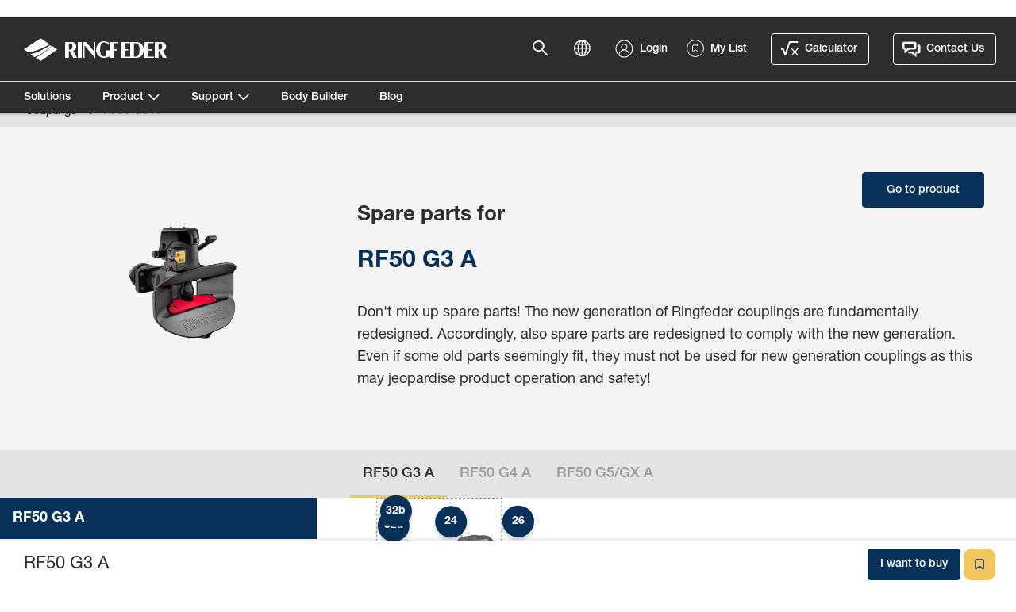

--- FILE ---
content_type: text/html; charset=utf-8
request_url: https://www.ringfeder-rf.com/en/products/spare-parts/couplings/rf50-g3-a/?v=15990748
body_size: 196055
content:


<!doctype html>
<html lang="en" class="spare-parts-page ">
<head>
<!--[if lt IE 9]>
    <script src="http://html5shiv.googlecode.com/svn/trunk/html5.js"></script>
<![endif]-->

<meta charset="utf-8" />
<meta name="viewport" content="width=device-width, initial-scale=1.0, maximum-scale=1.0, user-scalable=1">
<meta http-equiv="X-UA-Compatible" content="IE=edge">
<meta name="apple-mobile-web-app-capable" content="yes">


    <meta property="og:site_name" content="Ringfeder" />
    <meta property="og:title" content="RF50 G3 A - Ringfeder" />
        <meta property="og:image" content="/globalassets/inriver/resources/rf-50-g3-a---15990603_p1.png?v=1706031837" />
        <meta name="description" content="Don't mix up spare parts! The new generation of Ringfeder couplings are fundamentally redesigned. Accordingly, also spare parts are redesigned to comply with the new generation. Even if some old parts seemingly fit, they must not be used for new generation couplings as this may jeopardise product operation and safety!" />
        <meta property="og:description" content="Don't mix up spare parts! The new generation of Ringfeder couplings are fundamentally redesigned. Accordingly, also spare parts are redesigned to comply with the new generation. Even if some old parts seemingly fit, they must not be used for new generation couplings as this may jeopardise product operation and safety!" />


<link rel="apple-touch-icon" sizes="180x180" href="/ContentAssets/Ringfeder/favicons/apple-touch-icon.png">
<link rel="icon" type="image/png" href="/ContentAssets/Ringfeder/favicons/favicon-32x32.png" sizes="32x32">
<link rel="icon" type="image/png" href="/ContentAssets/Ringfeder/favicons/favicon-16x16.png" sizes="16x16">
<link rel="manifest" href="/ContentAssets/Ringfeder/favicons/manifest.json">
<link rel="mask-icon" href="/ContentAssets/Ringfeder/favicons/safari-pinned-tab.svg" color="#5bbad5">
<meta name="theme-color" content="#ffffff">

<script src="//ajax.googleapis.com/ajax/libs/jquery/3.3.1/jquery.min.js"></script>
<!--
    Fix for cookieInformation not being able to parse all episerver language-codes
-->

<script id="CookieConsent" 
        src="https://policy.app.cookieinformation.com/uc.js"
        data-culture="EN"
        data-gcm-version="2.0"
        type="text/javascript">
</script>
<link href="https://vjs.zencdn.net/8.16.1/video-js.css" rel="stylesheet" />
<link href="/dist/Ringfeder/css/ringfeder.bundle.css?v=1.0.9475.17473" rel="stylesheet" />

<link href="/en/products/spare-parts/couplings/rf50-g3-a/?v=15990748" rel="canonical" />

<link href="/en/products/spare-parts/couplings/rf50-g3-a/" hreflang="en" rel="alternate" /><link href="/de/produkte/ersatzteile/kupplungen/rf50-g3-a/" hreflang="de" rel="alternate" /><link href="/es/products/repuestos/acoplamientos/rf50-g3-a/" hreflang="es" rel="alternate" /><link href="/pl/products/czci-zamienne/sprzga/rf50-g3-a/" hreflang="pl" rel="alternate" />
    <title>RF50 G3 A | Ringfeder</title>
    
    <link href="/dist/Ringfeder/css/ringfeder.spare-parts.bundle.css?v=6da199d8d5fe907b91c35fb37d33b5c5" rel="stylesheet" />


        <script>
        (function (w, d, s, l, i) {
            w[l] = w[l] || []; w[l].push({ 'gtm.start': new Date().getTime(), event: 'gtm.js' });
            var f = d.getElementsByTagName(s)[0],
                j = d.createElement(s), dl = l != 'dataLayer' ? '&l=' + l : ''; j.async = true; j.src =
                    'https://www.googletagmanager.com/gtm.js?id=' + i + dl; f.parentNode.insertBefore(j, f);
        })(window, document, 'script', 'dataLayer', 'GTM-KC58DF9');</script>
    


</head>
<body class=" preload">
    <noscript>
        <iframe src="https://www.googletagmanager.com/ns.html?id=GTM-KC58DF9" height="0" width="0" style="display:none;visibility:hidden"></iframe>
    </noscript>





<header class="TopNav TopNav--ringfeder TopNav--black TopNav--NotLoggedIn">
    <section class="TopNav-inner Container:offset">
        <div class="TopNav-primary">
            <a class="TopNav-logo" href="/en/">
                <img src="/ContentAssets/Ringfeder/img/ringfeder-logo-white.svg" alt="RINGFEDER®" class="logo-white">
                <img src="/ContentAssets/Ringfeder/img/ringfeder-logo-blue.svg" alt="RINGFEDER®" class="logo-blue">
            </a>
            <nav class="TopNav-menu">
                <div class="Nav-primary">
                    <ul>
                                    <li data-nav-target="0" class="">
                                        <a href="/en/solutions/"  target="_self">Solutions</a>
                                        <ul>

                                        </ul>
                                    </li>
                                    <li data-nav-target="1" class="">
                                        <a href="javascript:"  target="_self">Product</a>
                                        <ul>
                                                <li class=" "visible-sm data-nav-target="1-0">
                                                    <a href="/en/product-knowledge/">
                                                        Product knowledge
                                                    </a>
                                                </li>
                                                <li class=" "visible-sm data-nav-target="1-1">
                                                    <a href="/en/products/coupling/">
                                                        Coupling
                                                    </a>
                                                </li>
                                                <li class=" "visible-sm data-nav-target="1-2">
                                                    <a href="/en/products/underrun-protection/">
                                                        Underrun protection
                                                    </a>
                                                </li>
                                                <li class=" "visible-sm data-nav-target="1-3">
                                                    <a href="/en/products/system-solution/">
                                                        System solution
                                                    </a>
                                                </li>
                                                <li class=" "visible-sm data-nav-target="1-4">
                                                    <a href="/en/products/drawbar/">
                                                        Drawbar
                                                    </a>
                                                </li>
                                                <li class=" "visible-sm data-nav-target="1-5">
                                                    <a href="/en/products/drawbar-eye/">
                                                        Drawbar eye
                                                    </a>
                                                </li>
                                                <li class=" "visible-sm data-nav-target="1-6">
                                                    <a href="/en/products/towing-equipment/">
                                                        Towing equipment
                                                    </a>
                                                </li>
                                                <li class=" "visible-sm data-nav-target="1-7">
                                                    <a href="/en/products/spare-parts/">
                                                        Spare parts
                                                    </a>
                                                </li>

                                        </ul>
                                    </li>
                                    <li data-nav-target="2" class="">
                                        <a href="javascript:"  target="_self">Support</a>
                                        <ul>
                                                <li class=" "visible-sm data-nav-target="2-0">
                                                    <a href="/en/support/">
                                                        Documents
                                                    </a>
                                                </li>
                                                <li class=" "visible-sm data-nav-target="2-1">
                                                    <a href="/en/support/quality-and-environment/"  target="_self">
                                                        Quality and Environment
                                                    </a>
                                                </li>
                                                <li class=" "visible-sm data-nav-target="2-2">
                                                    <a href="/en/support/faq/"  target="_self">
                                                        FAQ
                                                    </a>
                                                </li>
                                                <li class=" "visible-sm data-nav-target="2-3">
                                                    <a href="/en/support/find-us/"  target="_self">
                                                        Find Us
                                                    </a>
                                                </li>

                                        </ul>
                                    </li>
                                    <li data-nav-target="3" class="">
                                        <a href="/en/body-builder/"  target="_self">Body Builder</a>
                                        <ul>

                                        </ul>
                                    </li>
                                    <li data-nav-target="4" class="">
                                        <a href="https://blog.ringfeder-rf.com/en"  target="_top">Blog</a>
                                        <ul>

                                        </ul>
                                    </li>
                                <li class="language-item">
                                    <a href="javascript:;" class="language-action">
                                        <i class="font-icon-globe"></i>
                                            <small>Language</small>
                                    </a>
                                </li>   
                                <li class="language-item">
                                    <a id="login-link-mobile" class="login-link" href="/en/my-profile/">
                                        <img class="font-icon-user" src="/ContentAssets/Ringfeder/icons/icon-user.svg"/>
                                            <small>Login</small>
                                    </a>
                                </li>

                    </ul>
                </div>
                <div class="Nav-mobile">
                    <ul class="Nav-mobile">
                        <li>
                                <a href="/en/pvc/" class="medium other button">
                                    <span class="font-icon-pvc"></span>Calculator
                                </a>

                                <a href="/en/contact-us/" class="medium contact button">
                                    <span class="font-icon-contact"></span>Contact Us
                                </a>
                        </li>
                    </ul>
                </div>
            </nav>
            <button class="TopNav-toggle vanilla">
                <span class="TopNav-burger">
                    <span></span>
                    <span></span>
                    <span></span>
                </span>
            </button>
        </div>
        <div class="TopNav-secondary">
            <div class="TopNav-action">
                <a href="javascript:;" class="search-action">
                    <i class="font-icon-search"></i>
                </a>
                    <a href="javascript:;" class="language-action">
                        <i class="font-icon-globe"></i>
                    </a>
                                    <a id="login-link" class="login-link login-action" href="/en/my-profile/">
                        <img class="font-icon-user" src="/ContentAssets/Ringfeder/icons/icon-user.svg"/>
                        <span class="login-title">Login</span>
                    </a>

                <a href="javascript:;" id="my-list-menu" class="my-list-menu nav-my-list basket-action">
                    <img class="font-icon-my-list" src="/ContentAssets/Ringfeder/icons/my-list-menu.svg"/>
                    <span class="my-list-title">My List</span>
                </a>

                    <a href="/en/pvc/" class="medium other button">
                        <span class="font-icon-pvc"></span>Calculator
                    </a>

                    <a href="/en/contact-us/" class="medium contact button">
                        <span class="font-icon-contact"></span>Contact Us
                    </a>
            </div>
        </div>
    </section>
    

</header>
<section class="TopNav-search">
    <div id="site-search-app" class="SiteSearch"></div>
</section>
<section class="SubNav">
            <div class="SubNav-container" data-nav-id="1">
                <div class="SubNav-content">
                    <h3>
                        <a href="javascript:">Product</a>
                    </h3>
                    <ul>
                            <li class=" has-image" data-nav-target="1-0">
                                <a href="/en/product-knowledge/">
                                        <div class="SubNav-image" style="background-image:url('/imagevault/publishedmedia/0fsketw0qlmj43qsubo9/productknowledge4.jpg?preset=small');">
                                            
                                        </div>
                                    Product knowledge
                                </a>
                            </li>
                            <li class=" has-image" data-nav-target="1-1">
                                <a href="/en/products/coupling/">
                                        <div class="SubNav-image" style="background-image:url('/siteassets/ringfeder/rf-50-a.png?v=1632121792&amp;preset=small');">
                                            
                                        </div>
                                    Coupling
                                </a>
                            </li>
                            <li class=" has-image" data-nav-target="1-2">
                                <a href="/en/products/underrun-protection/">
                                        <div class="SubNav-image" style="background-image:url('/siteassets/ringfeder/foldable-round-profile_with-arms-silver_ny-vy5_800x412.png.jpg?v=1598532276&amp;preset=small');">
                                            
                                        </div>
                                    Underrun protection
                                </a>
                            </li>
                            <li class=" has-image" data-nav-target="1-3">
                                <a href="/en/products/system-solution/">
                                        <div class="SubNav-image" style="background-image:url('/siteassets/ringfeder/rf-system-hurry-herman-foldable-open-profile_black_p1.png?v=1631538059&amp;preset=small');">
                                            
                                        </div>
                                    System solution
                                </a>
                            </li>
                            <li class=" has-image" data-nav-target="1-4">
                                <a href="/en/products/drawbar/">
                                        <div class="SubNav-image" style="background-image:url('/siteassets/ringfeder/ringfeder-drawbar.jpg?v=1586364447&amp;preset=small');">
                                            
                                        </div>
                                    Drawbar
                                </a>
                            </li>
                            <li class=" has-image" data-nav-target="1-5">
                                <a href="/en/products/drawbar-eye/">
                                        <div class="SubNav-image" style="background-image:url('/siteassets/ringfeder/ringfeder-dbe-470_15990928.png?v=1733383313&amp;preset=small');">
                                            
                                        </div>
                                    Drawbar eye
                                </a>
                            </li>
                            <li class=" has-image" data-nav-target="1-6">
                                <a href="/en/products/towing-equipment/">
                                        <div class="SubNav-image" style="background-image:url('/siteassets/ringfeder/k6a--drawbar_1.png?v=1716975725&amp;preset=small');">
                                            
                                        </div>
                                    Towing equipment
                                </a>
                            </li>
                            <li class=" has-image" data-nav-target="1-7">
                                <a href="/en/products/spare-parts/">
                                        <div class="SubNav-image" style="background-image:url('/siteassets/ringfeder/ringfeder-spareparts.jpg?v=1586364447&amp;preset=small');">
                                            
                                        </div>
                                    Spare parts
                                </a>
                            </li>
                                            </ul>
                </div>
            </div>
            <div class="SubNav-container" data-nav-id="2">
                <div class="SubNav-content">
                    <h3>
                        <a href="javascript:">Support</a>
                    </h3>
                    <ul>
                            <li class=" has-image" data-nav-target="2-0">
                                <a href="/en/support/">
                                        <div class="SubNav-image" style="background-image:url('/imagevault/publishedmedia/6y3jvzdzur0m66uphkdp/Ringfeder_documents_icons.jpg?preset=small');">
                                            
                                        </div>
                                    Documents
                                </a>
                            </li>
                            <li class=" has-image" data-nav-target="2-1">
                                <a href="/en/support/quality-and-environment/"  target="_self">
                                        <div class="SubNav-image" style="background-image:url('/imagevault/publishedmedia/eqf6iezs8naanumhkbnu/Ringfeder_quality.jpg?preset=small');">
                                            
                                        </div>
                                    Quality and Environment
                                </a>
                            </li>
                            <li class=" has-image" data-nav-target="2-2">
                                <a href="/en/support/faq/"  target="_self">
                                        <div class="SubNav-image" style="background-image:url('/imagevault/publishedmedia/4znaz3ruxnetril2had8/Ringfeder_faq_bubbels.jpg?preset=small');">
                                            
                                        </div>
                                    FAQ
                                </a>
                            </li>
                            <li class=" has-image" data-nav-target="2-3">
                                <a href="/en/support/find-us/"  target="_self">
                                        <div class="SubNav-image" style="background-image:url('/imagevault/publishedmedia/qkv2hsc39nk4llahx9ee/Ringfeder_find-us.jpg?preset=small');">
                                            
                                        </div>
                                    Find Us
                                </a>
                            </li>
                                            </ul>
                </div>
            </div>
</section>

<div class="body-container-wrapper">
    



<section id="overview" data-name="Overview" class="Block Block--productHero themed-bg theme-lightgrey">
    <nav class="Breadcrumb">
        <div class="Container:offset">
            
<ol aria-label="breadcrumb" role="navigation">
    <li class="" itemprop="itemListElement" itemscope="" itemtype="http://schema.org/ListItem">
        <a itemprop="item" href="/en/products/spare-parts/couplings/"><span>Couplings</span></a>
        <span><i class="Breadcrumb-sep"></i></span>
</li>
<li class="selected" itemprop="itemListElement" itemscope="" itemtype="http://schema.org/ListItem">
        <span itemprop="item" >RF50 G3 A</span>
</li>

</ol>
        </div>
    </nav>
    <article class="Container">
        <div class="Row">
            <div class="Col">
                <div class="block-action">
                    <a class="secondary button" href="/en/products/coupling/couplings/ringfeder-trailer-coupling-rf50-g345x/">
                        Go to product
                    </a>
                </div>
            </div>
        </div>
        <div class="Row">
            <div class="Col tablet:Col--4">
                <div class="product-images">
                    <div class="product-image-slider" data-slick='{"dots": false}'>
                        
                        
                        
                        <div>
                            <div class="image-container" style="background-image:url('/globalassets/inriver/resources/rf-50-g3-a---15990603_p1.png?v=1706031837&amp;preset=medium')" data-order="0">
                                <img src="/globalassets/inriver/resources/rf-50-g3-a---15990603_p1.png?v=1706031837&amp;preset=medium" alt="RF50 G3 A" />
                            </div>
                        </div>
                        
                    </div>
                </div>
            </div>
            <div class="Col">
                <div class="Col-inner">
                    <header class="Block-heading">
                        <h3 class="sub-header c-steel">Spare parts for</h3>
                        <h1>RF50 G3 A</h1>
                    </header>
                    <div class="Block-preamble">
                        <p></p>
                    </div>
                    <div class="Block-body">Don't mix up spare parts! The new generation of Ringfeder couplings are fundamentally redesigned. Accordingly, also spare parts are redesigned to comply with the new generation. Even if some old parts seemingly fit, they must not be used for new generation couplings as this may jeopardise product operation and safety!</div>
                </div>
            </div>
        </div>
    </article>
</section>
<div class="SPViewer">
    <div class="SPViewer-tabs">
        <div class="ScrollContainer">
            <ul>
            </ul>
        </div>
    </div>
    <div class="SPViewer-main">
        <div class="SPViewer-mapContainer"></div>
        <div class="SPViewer-sidebar">
            <div class="SPViewer-sidebarInner">
                <div class="SPViewer-list">
                    <div class="SPViewer-listHeader">
                        <h2 class="active-map-title truncate"></h2>
                        <a href="#" class="hide-sidebar" role="button">
                            &times;
                        </a>
                    </div>
                    <div class="SPViewer-filterNoResults">
                        <p>
                            No hits.
                            <a href="#" class="js-clear-filter">Empty</a>
                        </p>
                    </div>
                    <div class="SPViewer-filter">
                        <input type="search" placeholder="Filter by keyword" class="search-input">
                    </div>
                    <ul class="SPViewer-itemContainer"></ul>
                </div>
            </div>
        </div>
    </div>
    <div class="SPVModal-mask"></div>
    <div class="SPVModal has-image has-resources">
        <div class="SPVModal-container">
            <a href="#" role="button" class="SPVModal-close close-modal"></a>
            <div class="SPVModal-inner d-flex"></div>
        </div>
    </div>
</div>




</div>


<div class="svgicons-container">
    <svg id="link-arrow" x="0px" y="0px" width="21px" height="16px" viewBox="0 0 21 16" version="1.1" xmlns="http://www.w3.org/2000/svg" xmlns:xlink="http://www.w3.org/1999/xlink">
  <defs></defs>
  <g id="Page-1" stroke="none" stroke-width="1" fill="none" fill-rule="evenodd">
    <g id="link-arrow" transform="translate(0.000000, 2.000000)" stroke="currentColor" stroke-width="2">
      <path d="M13.661111,0 C13.661111,0 16.5246438,3.01526355 17.9564102,4.52289533 C18.4257643,5.01711919 18.8951183,5.51134304 19.3644724,6.0055669 L13.734565,12" id="Path-68" stroke-linecap="square"></path>
      <path d="M19.1722221,6 L-1.11e-07,6" id="Line"></path>
    </g>
  </g>
</svg>
    
    <?xml version="1.0" encoding="UTF-8" standalone="no"?>
<svg id="close" width="15px" height="15px" viewBox="0 0 15 15" version="1.1" xmlns="http://www.w3.org/2000/svg" xmlns:xlink="http://www.w3.org/1999/xlink">
    <defs></defs>
    <g id="Components" stroke="none" stroke-width="1" fill="none" fill-rule="evenodd">
        <g id="Navigation" transform="translate(-1286.000000, -124.000000)" fill="currentColor">
            <g id="Group" transform="translate(1286.000000, 124.000000)">
                <rect id="Rectangle-15-Copy-4" transform="translate(7.182170, 7.182170) rotate(45.000000) translate(-7.182170, -7.182170) " x="-2.26066642" y="6.46788408" width="18.8856724" height="1.42857143"></rect>
                <rect id="Rectangle-15-Copy-5" transform="translate(7.182170, 7.182170) scale(-1, 1) rotate(45.000000) translate(-7.182170, -7.182170) " x="-2.26066642" y="6.46788408" width="18.8856724" height="1.42857143"></rect>
            </g>
        </g>
    </g>
</svg>
    
    <svg id="trashcan"  fill="none" version="1.1" viewBox="0 0 14 18" xmlns="http://www.w3.org/2000/svg">
    <g fill="currentColor">
        <path d="m0 1.5915h4.1091c0.43949 0 0.79577-0.35628 0.79577-0.79577 0-0.43949 0.35627-0.79577 0.79577-0.79577h2.5987c0.43949 0 0.79577 0.35628 0.79577 0.79577 0 0.43949 0.35631 0.79577 0.7958 0.79577h4.1091v2.4085h-14v-2.4085z"/>
        <path d="m0.66669 4.6667h12.5l-1.4858 13.333h-9.5284m9.069-11.851h-1.244l-0.72765 10.825h0.94825l1.0234-10.825zm-3.7479 0.00928h-1.244l0.16333 10.823h0.94823l0.1324-10.823zm-3.7478 0.08571h-1.244l1.0543 10.803h0.94823l-0.75859-10.803z"/>
    </g>
</svg>

    
</div>


    <footer class="Footer">
        <div class="Footer-primary">
            <div class="Container">
                <div class="Row">
                    <div class="Footer-col Footer-col--navigation Col Col--12 tablet:Col--9 desktop:Col--6">
                        <!-- Replaced by HubSpot navigation -->
                        <ul class="Footer-navigation">
                            <li>
                                <h3>Explore Ringfeder</h3>
                                    <ul>
                                            <li>
                                                <a href="/en/solutions/">Solutions</a>
                                            </li>
                                            <li>
                                                <a href="/en/product-knowledge/">Products</a>
                                            </li>
                                            <li>
                                                <a href="/en/support/faq/">FAQ</a>
                                            </li>
                                            <li>
                                                <a href="/en/support/">Support</a>
                                            </li>
                                            <li>
                                                <a href="/en/support/find-us/">Find us</a>
                                            </li>
                                    </ul>
                            </li>
                            <li>
                                <h3>How can we help you?</h3>
                                    <ul>
                                            <li>
                                                <a href="/en/contact-us/request-to-buy/">I want to buy</a>
                                            </li>
                                            <li>
                                                <a href="/en/contact-us/request-for-spare-parts/">I need spare parts</a>
                                            </li>
                                            <li>
                                                <a href="/en/contact-us/i-want-support/">I need technical support</a>
                                            </li>
                                            <li>
                                                <a href="/en/contact-us/other-questions/">Other questions</a>
                                            </li>
                                            <li>
                                                <a href="https://www.vbggroup.com/en/vte-suppliers">Supplier information</a>
                                            </li>
                                    </ul>
                            </li>
                        </ul>
                    </div>
                    <div class="Footer-col Footer-col--social Col">
                        <ul>
                            <li>
                                <h3>Follow us</h3>
    <dl class="socialmedia-list">
                <a href="https://www.linkedin.com/company/28992009" title="LinkedIn" class="socialmedia-link svg-icon">
                    <?xml version="1.0" encoding="UTF-8" standalone="no"?>
<svg width="32px" height="32px" viewBox="0 0 32 32" version="1.1" xmlns="http://www.w3.org/2000/svg" xmlns:xlink="http://www.w3.org/1999/xlink">
    <defs></defs>
    <g id="Components" stroke="none" stroke-width="1" fill="none" fill-rule="evenodd">
        <g id="Mobile-Footer" transform="translate(-175.000000, -589.000000)" fill="#9B9B9B">
            <g id="Page-1-Copy" transform="translate(32.000000, 589.000000)">
                <g id="Group-11" transform="translate(143.000000, 0.000000)">
                    <path d="M24,23.646 L20.57,23.646 L20.57,18.126 C20.57,16.74 20.074,15.792 18.832,15.792 C17.886,15.792 17.32,16.433 17.072,17.048 C16.981,17.269 16.959,17.574 16.959,17.884 L16.959,23.646 L13.53,23.646 C13.53,23.646 13.574,14.296 13.53,13.33 L16.959,13.33 L16.959,14.791 C17.416,14.085 18.23,13.087 20.051,13.087 C22.307,13.087 24,14.56 24,17.73 L24,23.646 Z M9.917,11.919 L9.895,11.919 C8.744,11.919 8,11.126 8,10.136 C8,9.125 8.768,8.353 9.939,8.353 C11.113,8.353 11.836,9.125 11.857,10.136 C11.857,11.126 11.113,11.919 9.917,11.919 L9.917,11.919 Z M8.202,23.646 L11.633,23.646 L11.633,13.33 L8.202,13.33 L8.202,23.646 Z M16,0 C7.163,0 0,7.164 0,16 C0,24.837 7.163,32 16,32 C24.836,32 32,24.837 32,16 C32,7.164 24.836,0 16,0 L16,0 Z" id="Fill-9"></path>
                </g>
            </g>
        </g>
    </g>
</svg>
                </a>
                <a href="https://www.facebook.com/RingfederRfCom/" title="Facebook" class="socialmedia-link svg-icon">
                    <?xml version="1.0" encoding="UTF-8" standalone="no"?>
<svg width="32px" height="32px" viewBox="0 0 32 32" version="1.1" xmlns="http://www.w3.org/2000/svg" xmlns:xlink="http://www.w3.org/1999/xlink">
    <defs></defs>
    <g id="Components" stroke="none" stroke-width="1" fill="none" fill-rule="evenodd">
        <g id="Mobile-Footer" transform="translate(-79.000000, -589.000000)" fill="#9B9B9B">
            <g id="Page-1-Copy" transform="translate(32.000000, 589.000000)">
                <g id="Group-3" transform="translate(47.000000, 0.000000)">
                    <path d="M19.428,16.006 L17.186,16.006 L17.186,24 L13.864,24 L13.864,16.006 L12.283,16.006 L12.283,13.182 L13.864,13.182 L13.864,11.354 C13.864,10.045 14.485,8 17.216,8 L19.677,8.01 L19.677,10.752 L17.891,10.752 C17.6,10.752 17.186,10.897 17.186,11.522 L17.186,13.182 L19.719,13.182 L19.428,16.006 Z M16,0 C7.164,0 0,7.164 0,16 C0,24.838 7.164,32 16,32 C24.837,32 32,24.838 32,16 C32,7.164 24.837,0 16,0 L16,0 Z" id="Fill-1"></path>
                </g>
            </g>
        </g>
    </g>
</svg>
                </a>
                <a href="https://www.youtube.com/@ringfedertrailercouplings" title="Youtube" class="socialmedia-link svg-icon">
                    <?xml version="1.0" encoding="UTF-8" standalone="no"?>
<svg width="32px" height="32px" viewBox="0 0 32 32" version="1.1" xmlns="http://www.w3.org/2000/svg" xmlns:xlink="http://www.w3.org/1999/xlink">
    <!-- Generator: Sketch 42 (36781) - http://www.bohemiancoding.com/sketch -->
    <title>Combined Shape</title>
    <desc>Created with Sketch.</desc>
    <defs></defs>
    <g id="Components" stroke="none" stroke-width="1" fill="none" fill-rule="evenodd">
        <g id="Footer" transform="translate(-1143.000000, -116.000000)" fill="#9B9B9B">
            <path d="M1159,148 C1150.16344,148 1143,140.836556 1143,132 C1143,123.163444 1150.16344,116 1159,116 C1167.83656,116 1175,123.163444 1175,132 C1175,140.836556 1167.83656,148 1159,148 Z M1157,136 L1157,128 L1162,132 L1157,136 Z M1164,126 L1154,126 C1152.35,126 1151,127.35 1151,129 L1151,135 C1151,136.65 1152.35,138 1154,138 L1164,138 C1165.649,138 1167,136.65 1167,135 L1167,129 C1167,127.35 1165.649,126 1164,126 Z" id="Combined-Shape"></path>
        </g>
    </g>
</svg>
                </a>
    </dl>
                            </li>
                        </ul>
                    </div>
                </div>
            </div>
        </div>
        <div class="Footer-bottom">
            <div class="Container">
                <div class="footer-address">
                        <ul>
                            <li>VBG Group Truck Equipment GMBH | Girmesgath 5 | D-47803 Krefeld</li>
                                <li>
                                    <a href="/en/privacy/">Privacy</a>
                                </li>
                                <li>
                                    <a href="/en/imprint/">Imprint</a>
                                </li>
                                <li>
                                    <a target="_blank" href="/siteassets/ringfeder/terms_of_sale_new.pdf">GTC</a>
                                </li>
                                <li>
                                    <a href="https://vbggroup.com/en/corporate-governance/whistleblower/">Whistleblower</a>
                                </li>

                            <li>
                                <a onClick="javascript:CookieConsent.renew();" href="javascript:">Cookie Policy</a>
                            </li>
                        </ul>
                </div>
                <a class="footer-logo" href="https://www.vbggroup.com" title="Member of VBG Group">
                    <img src="/ContentAssets/Common/img/vbg-group-logo.svg" alt="VBG Logo"/>
                </a>
            </div>
        </div>
    </footer>



<div class="fakeShadow-top">
    <aside class="StickyFooter">
        <div class="Container:offset">
            <div class="Row">
                <div class="Col Col--primary">
                    <h3>RF50 G3 A</h3>
                </div>

                    <div class="Col Col--secondary">
                                                    <a href="/en/contact-us/request-to-buy/"
                                target="_self"
                                class="medium secondary button">
                                <span class="MobileLabel">I want to buy</span>
                                <span class="DesktopLabel">I want to buy</span>
                            </a>
                        <button id="my-list-menu-footer" class="my-list-menu-footer link">
                            <img class="add-to-list-icon-add" src="/ContentAssets/Ringfeder/icons/icon-add-to-list.svg" alt="" />
                        </button>
                    </div>
            </div>
        </div>
    </aside>
</div>




<div id="lang-selector" class="lang-selector-overlay" aria-hidden="true">
    <div class="lang-selector-container">
        <div class="lang-selector-content Container">
            <span class="lang-selector-close svg-icon">
                <svg>
                    <use xlink:href="#close"></use>
                </svg>
            </span>
            <div class="lang-selector-list Row">
                    <div class="site-column tablet:Col--6">
                        <h4>Global Sites</h4>
                        <span></span>
                        <ul>
                                    <li class="lang-selector-listitem fullversion">
                                        <a href="/de/" hreflang="de">
                                            Deutsch
                                            <span class="font-icon-arrow-right"></span>
                                        </a>

                                    </li>
                                    <li class="lang-selector-listitem fullversion">
                                        <a href="/en/" hreflang="en">
                                            English
                                            <span class="font-icon-arrow-right"></span>
                                        </a>

                                    </li>
                                    <li class="lang-selector-listitem fullversion">
                                        <a href="/es/" hreflang="es">
                                            Espa&#241;ol
                                            <span class="font-icon-arrow-right"></span>
                                        </a>

                                    </li>
                                    <li class="lang-selector-listitem fullversion">
                                        <a href="/pl/" hreflang="pl">
                                            Polski
                                            <span class="font-icon-arrow-right"></span>
                                        </a>

                                    </li>
                        </ul>
                    </div>
                    <div class="site-column tablet:Col--6">
                        <h4>Regional Sites</h4>
                        <span></span>
                        <ul>
                                    <li class="lang-selector-listitem regionalspecific">
                                        <a href="/en-au/" hreflang="en-au">
                                            Australia
                                            <span class="font-icon-arrow-right"></span>
                                        </a>
                                    </li>
                                    <li class="lang-selector-listitem regionalspecific">
                                        <div>
                                            <span class="country-title">Brasil</span>
                                            <div class="languages">
                                                <a class="language-link" href="/en-br/" hreflang="en-br">English</a>
                                                <span class="divider"></span>
                                                <a class="language-link" href="/pt-br/" hreflang="en-br">Português</a>
                                            </div>
                                        </div>
                                    </li>
                                    <li class="lang-selector-listitem regionalspecific">
                                        <a href="/en-nz/" hreflang="en-nz">
                                            New Zealand
                                            <span class="font-icon-arrow-right"></span>
                                        </a>
                                    </li>
                        </ul>
                    </div>
            </div>
            <div class="lang-selector-footer">
                <p class="info-text">Looking for machine elements from RINGFEDER POWER TRANSMISSION?</p>
                <div>
                    <a href="https://www.ringfeder.com/" class="info-link">
                        Visit ringfeder.com
                        <span class="font-icon-arrow-right"></span>
                    </a>
                </div>
            </div>
        </div>
    </div>
</div>



<div class="login-modal-overlay"></div>

<div class="login-modal" aria-hidden="true">
<div class="login-modal-content theme-lightgrey">
<span class="login-modal-back svg-icon">
    <img src="/ContentAssets/Ringfeder/icons/link-arrow-left.svg"/>
</span>
<span class="login-modal-close svg-icon">
    <svg>
        <use xlink:href="#close"></use>
    </svg>
</span>

<div class="login-modal-startview login-modal-view">

    <h2>Login</h2>
    <form action="#" method="get">
        <input type="hidden" id="retUrl" name="retUrl" value=""/>

        <fieldset class="input-field">
            <div class="field hs-form-field hs-floated-label-input hs-text-input hs-floated-label-input--initiated login">
                <label for="login-input-username" class="login-input-label">
                    <span>E-mail</span>
                </label>
                <div>
                    <input id="login-input-username" type="email" name="username">
                </div>
            </div>
        </fieldset>

        <fieldset class="input-field">
            <div class="field hs-form-field hs-floated-label-input hs-text-input hs-floated-label-input--initiated">
                <label for="login-input-password" class="login-input-label">
                    <span>Password</span>
                </label>
                <div>
                    <input id="login-input-password" type="password" name="password">
                </div>
            </div>
        </fieldset>

        <button type="submit" class="button login-btn loading-spinner" name="submit">Login</button>
        
        <div class="bottom-content">
            <a href="#" class="forgotpassword-link">Forgot password</a><br/>
            <a href="#" class="register-link">Register</a>
        </div>
        
        <div class="error-msg"></div>

        </form>

</div>

<div class="login-modal-forgotpasswordview login-modal-view">

    <h2>Forgot password?</h2>

    <form action="#" method="get">

        <fieldset class="input-field">
            <div class="field hs-form-field hs-floated-label-input hs-text-input hs-floated-label-input--initiated">
                <label for="login-input-forgotpasswordemail">
                    <span>E-mail</span>
                </label>
                <div>
                    <input id="login-input-forgotpasswordemail" type="email" name="forgotpassword-email">
                </div>
            </div>
        </fieldset>

        <button type="submit" class="button forgotpassword-btn loading-spinner login-btn" name="submit">Send</button>

        <!-- Result Message -->
        <div class="custom-form-row">
            <div class="custom-form-column custom-full-width">
                <div class="custom-result-msg password-reset-result-msg"></div>
            </div>
        </div>

    </form>

</div>

<div class="login-modal-registerview login-modal-view hs-form">



        <h2>Register</h2>

    <form action="#" method="get" class="custom-form-container">

        <!-- What describes you the best? Row -->
        <div class="custom-form-row">
            <div class="custom-form-column">
                <fieldset class="custom-input-field">
                    <label for="register-input-personal-descriptor" class="custom-form-label">
                            <span>What describes you the best?<span class="required-star"> *</span></span>
                    </label>
                    <select id="register-input-personal-descriptor" name="country" class="custom-form-input register-validated-input" required>
                        <option disabled selected></option>
                                <option value="Workshop">Workshop</option>
                                <option value="Mechanic">Mechanic</option>
                                <option value="Fleet Owner/Manager">Fleet Owner/Manager</option>
                                <option value="Bodybuilder">Bodybuilder</option>
                                <option value="Upfitter">Upfitter</option>
                                <option value="Chassis OEM">Chassis OEM</option>
                                <option value="Chassis/Equipment Dealer">Chassis/Equipment Dealer</option>
                                <option value="Parts Distributor">Parts Distributor</option>
                                <option value="Driver">Driver</option>

                    </select>
                </fieldset>
            </div>
        </div>

        <!-- First Name and Last Name Row -->
        <div class="custom-form-row">
            <div class="custom-form-column">
                <fieldset class="custom-input-field">
                    <label for="register-input-firstname" class="custom-form-label">
                            <span>First name<span class="required-star"> *</span></span>
                    </label>
                    <input id="register-input-firstname" type="text" name="firstname" class="custom-form-input register-validated-input" required>
                </fieldset>
            </div>
            <div class="custom-form-column">
                <fieldset class="custom-input-field">
                    <label for="register-input-lastname" class="custom-form-label">
                            <span>Last name<span class="required-star"> *</span></span>
                    </label>
                    <input id="register-input-lastname" type="text" name="lastname" class="custom-form-input register-validated-input" required>
                </fieldset>
            </div>
        </div>
        
        <!-- Mobile Phone -->
        <div class="custom-form-row">
            <div class="custom-form-column custom-full-width">
                <fieldset class="custom-input-field">
                    <label for="register-input-mobilephone" class="custom-form-label">
                            <span>Phone<span class="required-star"> *</span></span>
                    </label>
                    <input id="register-input-mobilephone" type="tel" name="mobilephone" class="custom-form-input register-validated-input" required>
                </fieldset>
            </div>
        </div>

        <!-- Email -->
        <div class="custom-form-row">
            <div class="custom-form-column custom-full-width">
                <fieldset class="custom-input-field">
                    <label for="register-input-username" class="custom-form-label">
                            <span>E-mail<span class="required-star"> *</span></span>
                    </label>
                    <input id="register-input-username" type="text" name="username" class="custom-form-input register-validated-input" required>
                </fieldset>
            </div>
        </div>

        <!-- Country -->
        <div class="custom-form-row">
            <div class="custom-form-column custom-full-width">
                <fieldset class="custom-input-field custom-country-fieldset">
                    <label for="register-input-country" class="custom-form-label">
                            <span>Country<span class="required-star"> *</span></span>
                    </label>
                    <select id="register-input-country" name="country" class="custom-form-input register-validated-input" required>
                        <option disabled selected></option>
                        <option>Afghanistan</option>
                        <option>Albania</option>
                        <option>Algeria</option>
                        <option>Argentina</option>
                        <option>Armenia</option>
                        <option>Australia</option>
                        <option>Austria</option>
                        <option>Azerbaijan</option>
                        <option>Bahrain</option>
                        <option>Bangladesh</option>
                        <option>Belarus</option>
                        <option>Belgium</option>
                        <option>Belize</option>
                        <option>Bhutan</option>
                        <option>Bolivia</option>
                        <option>Bosnia &amp; Herzegovina</option>
                        <option>Bosnia and Herzegovina</option>
                        <option>Botswana</option>
                        <option>Brazil</option>
                        <option>Brunei</option>
                        <option>Bulgaria</option>
                        <option>Cambodia</option>
                        <option>Cameroon</option>
                        <option>Canada</option>
                        <option>Caribbean</option>
                        <option>Chile</option>
                        <option>China</option>
                        <option>Colombia</option>
                        <option>Congo (DRC)</option>
                        <option>Costa Rica</option>
                        <option>C&#244;te d’Ivoire</option>
                        <option>Croatia</option>
                        <option>Cuba</option>
                        <option>Czechia</option>
                        <option>Denmark</option>
                        <option>Dominican Republic</option>
                        <option>Ecuador</option>
                        <option>Egypt</option>
                        <option>El Salvador</option>
                        <option>Eritrea</option>
                        <option>Estonia</option>
                        <option>Ethiopia</option>
                        <option>Faroe Islands</option>
                        <option>Finland</option>
                        <option>France</option>
                        <option>Georgia</option>
                        <option>Germany</option>
                        <option>Greece</option>
                        <option>Greenland</option>
                        <option>Guatemala</option>
                        <option>Haiti</option>
                        <option>Honduras</option>
                        <option>Hong Kong SAR</option>
                        <option>Hungary</option>
                        <option>Iceland</option>
                        <option>India</option>
                        <option>Indonesia</option>
                        <option>Iran</option>
                        <option>Iraq</option>
                        <option>Ireland</option>
                        <option>Israel</option>
                        <option>Italy</option>
                        <option>Jamaica</option>
                        <option>Japan</option>
                        <option>Jordan</option>
                        <option>Kazakhstan</option>
                        <option>Kenya</option>
                        <option>Korea</option>
                        <option>Kuwait</option>
                        <option>Kyrgyzstan</option>
                        <option>Laos</option>
                        <option>Latin America</option>
                        <option>Latvia</option>
                        <option>Lebanon</option>
                        <option>Libya</option>
                        <option>Liechtenstein</option>
                        <option>Lithuania</option>
                        <option>Luxembourg</option>
                        <option>Macao SAR</option>
                        <option>Malaysia</option>
                        <option>Maldives</option>
                        <option>Mali</option>
                        <option>Malta</option>
                        <option>Mexico</option>
                        <option>Moldova</option>
                        <option>Monaco</option>
                        <option>Mongolia</option>
                        <option>Montenegro</option>
                        <option>Morocco</option>
                        <option>Myanmar</option>
                        <option>Nepal</option>
                        <option>Netherlands</option>
                        <option>New Zealand</option>
                        <option>Nicaragua</option>
                        <option>Nigeria</option>
                        <option>North Macedonia</option>
                        <option>Norway</option>
                        <option>Oman</option>
                        <option>Pakistan</option>
                        <option>Panama</option>
                        <option>Paraguay</option>
                        <option>Peru</option>
                        <option>Philippines</option>
                        <option>Poland</option>
                        <option>Portugal</option>
                        <option>Puerto Rico</option>
                        <option>Qatar</option>
                        <option>R&#233;union</option>
                        <option>Romania</option>
                        <option>Russia</option>
                        <option>Rwanda</option>
                        <option>Saudi Arabia</option>
                        <option>Senegal</option>
                        <option>Serbia</option>
                        <option>Singapore</option>
                        <option>Slovakia</option>
                        <option>Slovenia</option>
                        <option>Somalia</option>
                        <option>South Africa</option>
                        <option>Spain</option>
                        <option>Sri Lanka</option>
                        <option>Sweden</option>
                        <option>Switzerland</option>
                        <option>Syria</option>
                        <option>Taiwan</option>
                        <option>Tajikistan</option>
                        <option>Thailand</option>
                        <option>Trinidad &amp; Tobago</option>
                        <option>Tunisia</option>
                        <option>T&#252;rkiye</option>
                        <option>Turkmenistan</option>
                        <option>Ukraine</option>
                        <option>United Arab Emirates</option>
                        <option>United Kingdom</option>
                        <option>United States</option>
                        <option>Uruguay</option>
                        <option>Uzbekistan</option>
                        <option>Venezuela</option>
                        <option>Vietnam</option>
                        <option>World</option>
                        <option>Yemen</option>
                        <option>Zimbabwe</option>
                    </select>
                </fieldset>
            </div>
        </div>
        
        <!-- Job title, Company -->
        <div class="custom-form-row">
            <div class="custom-form-column">
                <fieldset class="custom-input-field">
                    <label for="register-input-job-title" class="custom-form-label">
                            <span>Job Title</span>
                    </label>
                    <input id="register-input-job-title" type="text" name="job-title" class="custom-form-input">
                </fieldset>
            </div>
            <div class="custom-form-column">
                <fieldset class="custom-input-field">
                    <label for="register-input-company" class="custom-form-label">
                            <span>Company<span class="required-star"> *</span></span>
                    </label>
                    <input id="register-input-company" type="text" name="company" required class="custom-form-input register-validated-input">
                </fieldset>
            </div>
        </div>
        
        <!-- City -->
        <div class="custom-form-row">
            <div class="custom-form-column">
                <fieldset class="custom-input-field">
                    <label for="register-input-street" class="custom-form-label">
                            <span>Street Address</span>
                    </label>
                    <input id="register-input-street" type="text" name="street" class="custom-form-input">
                </fieldset>
            </div>
            <div class="custom-form-column">
                <fieldset class="custom-input-field">
                    <label for="register-input-postcode" class="custom-form-label">
                            <span>Postal Code</span>
                    </label>
                    <input id="register-input-postcode" type="text" name="postcode" class="custom-form-input">
                </fieldset>
            </div>
            <div class="custom-form-column">
                <fieldset class="custom-input-field">
                    <label for="register-input-state" class="custom-form-label">
                            <span>City</span>
                    </label>
                    <input id="register-input-state" type="text" name="city" class="custom-form-input">
                </fieldset>
            </div>
        </div>
        
            <div class="custom-form-row">
                <div class="custom-form-column custom-full-width">
                    <fieldset class="input-field">
                        <div class="hs_ui_multiple_checkboxes field hs-floated-label-input--initiated">
                            <label>
                                <span>I want access to:</span>
                            </label>
                            <div class="input">
                                <ul class="inputs-list multi-container">
                                    <li class="hs-form-checkbox">
                                        <label for="register-blog-access">
                                            <input class="hs-input" name="register-blog-access" id="register-blog-access" type="checkbox" value="mfcAccess">
                                            <span>I want to subscribe to the Ringfeder blog!</span>
                                        </label>
                                    </li>
                                                                                                                <li class="hs-form-checkbox">
                                            <label for="register-cad-access">
                                                <input class="hs-input" name="register-cad-access" id="register-cad-access" type="checkbox" value="cadAccess">
                                                <span>CAD Models</span>
                                            </label>
                                        </li>
                                </ul>
                            </div>
                        </div>
                    </fieldset>
                </div>
            </div>

        <!-- Privacy Approval -->
        <div class="custom-form-row">
            <div class="custom-form-column custom-full-width">
                <fieldset>
                    <div class="input">
                        <ul class="inputs-list">
                            <li class="hs-form-booleancheckbox">
                                <label for="register-privacy-approval" class="hs-form-booleancheckbox-display">
                                    <input id="register-privacy-approval" class="hs-input register-validated-input" type="checkbox" name="register-privacy-approval" value="true">
                                        <span>Yes, I agree to the&nbsp;<a href="/link/e07f55ec1c014fca8377d04e949ff35b.aspx">Privacy Statement</a>.</span>
                                </label>
                            </li>
                        </ul>
                    </div>
                </fieldset>
            </div>
        </div>

        <!-- Spacing Message -->
        <div class="custom-form-row">
            <div class="custom-form-column custom-full-width">
            </div>
        </div>

        <!-- Submit Button -->
        <div class="custom-form-row">
            <div class="custom-form-column custom-full-width">
                    <button id="register" type="submit" class="custom-submit-btn login-register-btn" disabled>
                        Send
                    </button>
            </div>
        </div>

        <!-- Result Message -->
        <div class="custom-form-row">
            <div class="custom-form-column custom-full-width">
                <div class="custom-result-msg register-result-msg"></div>
            </div>
        </div>

    </form>

</div>
</div>
</div>
<div id="product-basket-overlay" class="product-basket-overlay" aria-hidden="true">
    <div class="product-basket-container">
        <div id="product-basket-modal" class="product-basket-content Container">
            <h2 class="product-basket-header">My List</h2>
            <div id="product-basket-empty"  class="product-basket-empty">
                <h4>
                    My list is empty
                </h4>
            </div>
            <span class="product-basket-close svg-icon">
                <svg>
                    <use xlink:href="#close"></use>
                </svg>
            </span>
            <div class="product-basket-list Row">

            </div>
            <div id="clear-all-modal-btn" class="clear-all">
                <span id="clear-all-btn" class="clear-all-btn show">
                    Clear all
                </span>
                <span id="clear-all-confirm-btn" class="clear-all-confirm-btn">
                    Confirm clear all
                </span>
            </div>
            <div id="product-basket-contact-form" class="product-basket-email-form">
                <a id="product-basket-send-to-myself-button" data-basehref="https://info.ringfeder-rf.com/spare-parts/send-to-myself" class="button secondary" href="https://info.ringfeder-rf.com/spare-parts/send-to-myself" type="submit">Send to myself</a>
            </div>
        </div>
    </div>
</div>
<template id="product-basket-item-template">
    <div class="product-basket-item">
        <div class="left">
            <div class="image">
                <img class="product-basket-list-item-thumbnail" src="" alt="">
            </div>
            <div class="details">
                <div class="top product-basket-list-item-id"></div>
                <a class="bottom product-basket-list-item-title"></a>
            </div>
        </div>
        <div class="right">
            <div class="quantity">
                <input class="product-basket-list-item-qty" type="number" value="1" min="1" max="999">
            </div>
            <p class="sb-sidebar-item__remove">
                <a href="#" class="sb-remove-item product-basket-list-item-remove" title="Remove">
                    <svg>
                        <use href="#trashcan"></use>
                    </svg>
                </a>
            </p>     
        </div>
    </div>
</template>


<script>
  document.addEventListener('DOMContentLoaded', function() {
      ClientVars.write('SiteSearch', {
        //------------------------------------------------------------------------
      //  Configuration
      //------------------------------------------------------------------------
      config: {
        language: 'en',

        startView: {
            endpoint: '/api/search/startviews/'
        },

        contentTypes: [
          {
            id: 'products',
            endpoint: '/api/search/search/?q=',
            searchLang: 'en', //'en-US', // Original language when using fallback language
            resultsPropName: 'Products',
            startComponent: 'SearchStart', // 'ProductStart',
            resultComponent: 'ProductResults',
            searchProps: ['ProductName', 'ProductDescription', 'Id'],
          },
          {
            id: 'documents',
            endpoint: '/api/search/document/?q=',
            resultsPropName: 'Hits',
            startComponent: 'SearchStart', // 'DocumentStart',
            resultComponent: 'DocumentResults',
            searchProps: ['ProductName', 'DocTitle', 'DocID'],
            categoryImageContain: true, // If the category list background image should be contained
          },
          {
            id: 'faq',
            endpoint: '/api/search/faq/?q=',
            resultsPropName: 'Categories',
            startComponent: 'SearchStart', // 'FAQStart',
            resultComponent: 'FAQResults',
            searchProps: ['Question', 'Answer', 'CategoryTitle'],
          },
        ],
      },
      //------------------------------------------------------------------------
      //  Localization
      //------------------------------------------------------------------------
      localization: {
        sectionTitle: 'No translation - Search the site',
        close: 'Close',
        filter: {
          placeholder: 'Enter product, document, or keyword',
          matchesSingular: 'No translation - MatchesSingular',
          matchesPlural: 'No translation - MatchesPlural',
          all: 'All',
          clear: 'Clear',
        },
        listing: {
          allItems: 'No translation - AllItems',
          noResults: 'Nothing found.',
          keywordNoResults: 'Found nothing on “{0}” in {1} :(',
          goToTypeView: 'View results for {0}({1})',
          noResultsDesc: 'Found nothing on "{0}" in {1}.',
          clearKeywordBtn: 'Clear input',
        },
        tabs: {
          products: 'Products',
          documents: 'Documents',
          faq: 'FAQ'
        },
        documents: {
          forArticle: 'Belongs to article:',
          documentType: 'Document type',
          fileSize: 'Size',
        },
        faq: {
          shareLinkText: 'Share',
          shareCopyButton: 'Copy',
          shareCopiedButton: 'Copied',
          goToCategoryText: 'Go to',
        }
      },
    })
  })
</script>





<script src="https://code.jquery.com/jquery-3.3.1.min.js"
        integrity="sha256-FgpCb/KJQlLNfOu91ta32o/NMZxltwRo8QtmkMRdAu8="
        crossorigin="anonymous"></script>
<script src="/dist/Ringfeder/js/ringfeder.bundle.js?v=1931992e5effa6a2baa7e78d47ff3863"></script>


    

<script>
  // EPI Image Map App Settings
    document.addEventListener('DOMContentLoaded', function () {
        ClientVars.write('SpareParts', {
            localization: {
                sidebar: {
                    viewDetails: 'View details',
                    filterByKeyword: 'Filter by keyword',
                },
                basket: {
                    triggerTitle: 'My List',
                    sidebarTitle: 'My List',
                    sidebarDesc: '',
                    addItem: 'Add to list',
                    removeItem: 'Remove',
                    itemAdded: 'Added',
                    clearAll: 'Clear all',
                    confirmClearAll: 'Confirm clear all',
                    cancel:'Cancel',
                    undoDelete: 'Undo',
                    hideSidebar: '&times;&nbsp;&nbsp;Hide list',
                    emptyMessage: 'My list is empty',
                    submitOrder: 'Send order',
                    sendToMyself: 'Send to myself',
                },
                imageMap: {
                    fitImage: 'Fit image',
                    fullSize: 'Full size',
                    fullSizeDescription: 'Click and drag to navigate the image',
                    fullSizeDescriptionMobile : 'You can now drag to navigate the image',
                },
                info: {
                    itemId: 'Part No.',
                    resources: 'Resources',
                    goToProduct: 'Go to product',
                    expired: 'Expired',
                    goToReplacementProduct: 'Replacement products:',
                },
            },
            config: {
                basket: {
                    enabled: true,
                },
                sidebarActions: [
                    //{
                    //  key: 'submitOrder',
                    //  url: '',
                    //  elClass: 'primary button',
                    //  dataPropName: 'spare_parts_product_list_data', // Property in HubSpot that should receive the data
                    //  htmlDataPropName: 'spare_parts_product_list_html', // Property in HubSpot that should receive the data in HTML
                    //  refUrlPropName: 'spare_parts_ref_url', // Property in HubSpot that stores the reference URL
                    //},
                    {
                      key: 'sendToMyself',
                      url: 'https://info.ringfeder-rf.com/spare-parts/send-to-myself',
                      elClass: 'primary button',
                        dataPropName: 'spare_parts_product_list_data', // Property in HubSpot that should receive the data
                        htmlDataPropName: 'spare_parts_product_list_html', // Property in HubSpot that should receive the data in HTML
                        refUrlPropName: 'spare_parts_ref_url', // Property in HubSpot that stores the reference URL
                    },
                  ],
            },
        })
    });
</script>

    <script>
        window.imageMapData = [{"id":"3896","title":"RF50 G3 A","hotspots":[{"links":[],"replacementVariantLinks":null,"clone":false,"itemId":"15990730","url":null,"urlText":null,"urlTarget":null,"title":"Repair kit RFG3, G4, G5, GX","subtitle":null,"image":"/contentassets/f98bceb5aca4400aba4f729f3ff4f010/spareparts-general-rectangle.png?v=1602745596","altText":null,"thumbnail":"/contentassets/f98bceb5aca4400aba4f729f3ff4f010/spareparts-general-rectangle.png?v=1602745596&preset=small","desc":null,"ref":"1","x":3717.6598735066759,"y":1560.5354884047786},{"links":[],"replacementVariantLinks":null,"clone":false,"itemId":"15990736","url":null,"urlText":null,"urlTarget":null,"title":"Top guide bushing RF 50","subtitle":null,"image":"/contentassets/f98bceb5aca4400aba4f729f3ff4f010/spareparts-general-rectangle.png?v=1602745596","altText":null,"thumbnail":"/contentassets/f98bceb5aca4400aba4f729f3ff4f010/spareparts-general-rectangle.png?v=1602745596&preset=small","desc":null,"ref":"2","x":1425.3478566408994,"y":922.80252986647929},{"links":[{"title":"Ringfeder coupling body RF40_45_50 - Mounting Instruction - 10090658.pdf","url":"/globalassets/inriver/resources/ringfeder-coupling-body-rf40_45_50---mounting-instruction---10090658.pdf"}],"replacementVariantLinks":null,"clone":false,"itemId":"15990986","url":"/en/products/spare-parts/couplings/coupling-body-rf50-15990986/","urlText":null,"urlTarget":null,"title":"Coupling body RF50","subtitle":null,"image":"/globalassets/inriver/resources/15990986-coupling-body-rf50.png?v=1746535349","altText":null,"thumbnail":"/globalassets/inriver/resources/15990986-coupling-body-rf50.png?v=1746535349&preset=small","desc":"Incl. position 4. The coupling body is essential in trailer coupling devices, offering durability, stability, and safety. The main function of the coupling body is to guide the tow eye towards the coupling bolt, which is why it is also known as a guiding funnel. It is designed to absorb heavy loads, such as impact loads. The material is chosen in such a way that is minimizes friction and vibration, ensuring a stable connection between the towing vehicle and trailer, which improves handling and safety. Additionally, it often includes easy-access points for inspections, allowing quick maintenance checks and proactive upkeep. Overall, the coupling body enhances towing efficiency, meets industry safety standards, and ensures long-lasting performance, making it a critical element for safe, cost-effective, and reliable towing operations.","ref":"3","x":537.6341673856773,"y":1064.4434857635893},{"links":[],"replacementVariantLinks":null,"clone":false,"itemId":"15990739","url":null,"urlText":null,"urlTarget":null,"title":"Safety device RF40/45/50","subtitle":null,"image":"/contentassets/f98bceb5aca4400aba4f729f3ff4f010/spareparts-general-rectangle.png?v=1602745596","altText":null,"thumbnail":"/contentassets/f98bceb5aca4400aba4f729f3ff4f010/spareparts-general-rectangle.png?v=1602745596&preset=small","desc":null,"ref":"4","x":443.76809557273367,"y":687.69360505973293},{"links":[],"replacementVariantLinks":null,"clone":false,"itemId":"15990733","url":null,"urlText":null,"urlTarget":null,"title":"Bottom guide bushing RF50 for single wear plate","subtitle":null,"image":"/contentassets/f98bceb5aca4400aba4f729f3ff4f010/spareparts-general-rectangle.png?v=1602745596","altText":null,"thumbnail":"/contentassets/f98bceb5aca4400aba4f729f3ff4f010/spareparts-general-rectangle.png?v=1602745596&preset=small","desc":null,"ref":"6","x":1401.8369641602249,"y":1495.8805340829233},{"links":[{"title":"Ringfeder Service manual.pdf","url":"/globalassets/inriver/resources/ringfeder-service-manual.pdf"}],"replacementVariantLinks":null,"clone":false,"itemId":"06998321","url":null,"urlText":null,"urlTarget":null,"title":"Special plastic plate","subtitle":null,"image":"/globalassets/inriver/resources/wearing-plate-plastic---06998321.png?v=1631019689","altText":null,"thumbnail":"/globalassets/inriver/resources/wearing-plate-plastic---06998321.png?v=1631019689&preset=small","desc":null,"ref":"7","x":117.55446240337315,"y":1428.2867182009838},{"links":[],"replacementVariantLinks":null,"clone":false,"itemId":"15990751","url":null,"urlText":null,"urlTarget":null,"title":"Return spring kit RF40/45/50","subtitle":null,"image":"/contentassets/f98bceb5aca4400aba4f729f3ff4f010/spareparts-general-rectangle.png?v=1602745596","altText":null,"thumbnail":"/contentassets/f98bceb5aca4400aba4f729f3ff4f010/spareparts-general-rectangle.png?v=1602745596&preset=small","desc":null,"ref":"11","x":623.03865073787767,"y":1795.644413211525},{"links":[],"replacementVariantLinks":null,"clone":false,"itemId":"15990741","url":null,"urlText":null,"urlTarget":null,"title":"Hand & locking lever kit RF50 A","subtitle":null,"image":"/contentassets/f98bceb5aca4400aba4f729f3ff4f010/spareparts-general-rectangle.png?v=1602745596","altText":null,"thumbnail":"/contentassets/f98bceb5aca4400aba4f729f3ff4f010/spareparts-general-rectangle.png?v=1602745596&preset=small","desc":null,"ref":"15","x":1842.238974798536,"y":1557.2354970386348},{"links":[],"replacementVariantLinks":null,"clone":false,"itemId":"15990746","url":null,"urlText":null,"urlTarget":null,"title":"Hand lever A","subtitle":null,"image":"/contentassets/f98bceb5aca4400aba4f729f3ff4f010/spareparts-general-rectangle.png?v=1602745596","altText":null,"thumbnail":"/contentassets/f98bceb5aca4400aba4f729f3ff4f010/spareparts-general-rectangle.png?v=1602745596&preset=small","desc":null,"ref":"15a","x":2106.6751912767945,"y":1757.0317494888748},{"links":[{"title":"Ringfeder Handlever A_B_AM - Mounting Instruction - 10090695.pdf","url":"/globalassets/inriver/resources/ringfeder-handlever-a_b_am---mounting-instruction---10090695.pdf"}],"replacementVariantLinks":null,"clone":false,"itemId":"15990745","url":"/en/products/spare-parts/couplings/hand-lever-am-15990745/","urlText":null,"urlTarget":null,"title":"Hand lever AM","subtitle":null,"image":"/globalassets/inriver/resources/15990745---hand-lever-am.png?v=1742381204","altText":null,"thumbnail":"/globalassets/inriver/resources/15990745---hand-lever-am.png?v=1742381204&preset=small","desc":null,"ref":"15b","x":2100.7988309106113,"y":2180.1296958540888},{"links":[],"replacementVariantLinks":null,"clone":false,"itemId":"07998341","url":null,"urlText":null,"urlTarget":null,"title":"Spring arm (2 pieces)","subtitle":null,"image":"/contentassets/f98bceb5aca4400aba4f729f3ff4f010/spareparts-general-rectangle.png?v=1602745596","altText":null,"thumbnail":"/contentassets/f98bceb5aca4400aba4f729f3ff4f010/spareparts-general-rectangle.png?v=1602745596&preset=small","desc":null,"ref":"18","x":1337.1820098383696,"y":722.95994378074488},{"links":[{"title":"Ringfeder Coupling bolt RF40_45_50 - Mounting Instruction - 10090698.pdf","url":"/globalassets/inriver/resources/ringfeder-coupling-bolt-rf40_45_50---mounting-instruction---10090698.pdf"}],"replacementVariantLinks":null,"clone":false,"itemId":"15990748","url":null,"urlText":null,"urlTarget":null,"title":"Coupling bolt RF50","subtitle":null,"image":"/globalassets/inriver/resources/15990748---coupling-bolt-rf50.png?v=1646814446","altText":null,"thumbnail":"/globalassets/inriver/resources/15990748---coupling-bolt-rf50.png?v=1646814446&preset=small","desc":null,"ref":"23","x":646.54954321855234,"y":455.52354181307095},{"links":[],"replacementVariantLinks":null,"clone":false,"itemId":"15990758","url":null,"urlText":null,"urlTarget":null,"title":"Lubrication plug 10 pcs","subtitle":null,"image":"/contentassets/f98bceb5aca4400aba4f729f3ff4f010/spareparts-general-rectangle.png?v=1602745596","altText":null,"thumbnail":"/contentassets/f98bceb5aca4400aba4f729f3ff4f010/spareparts-general-rectangle.png?v=1602745596&preset=small","desc":null,"ref":"24","x":799.37034434293741,"y":144.00421644413211},{"links":[],"replacementVariantLinks":null,"clone":false,"itemId":"14991273","url":null,"urlText":null,"urlTarget":null,"title":"Locking spring (2 pieces)","subtitle":null,"image":"/contentassets/f98bceb5aca4400aba4f729f3ff4f010/spareparts-general-rectangle.png?v=1602745596","altText":null,"thumbnail":"/contentassets/f98bceb5aca4400aba4f729f3ff4f010/spareparts-general-rectangle.png?v=1602745596&preset=small","desc":null,"ref":"25","x":1430.8937491656889,"y":364.3343427033787},{"links":[],"replacementVariantLinks":null,"clone":false,"itemId":"14991367","url":null,"urlText":null,"urlTarget":null,"title":"End cap A/B","subtitle":null,"image":"/contentassets/f98bceb5aca4400aba4f729f3ff4f010/spareparts-general-rectangle.png?v=1602745596","altText":null,"thumbnail":"/contentassets/f98bceb5aca4400aba4f729f3ff4f010/spareparts-general-rectangle.png?v=1602745596&preset=small","desc":null,"ref":"26","x":1201.9943780744904,"y":141.06535488404779},{"links":[{"title":"RINGFEDER Screw kit Cover plate - Mounting instruction - 10090827.pdf","url":"/globalassets/inriver/resources/ringfeder-screw-kit-cover-plate---mounting-instruction---10090827.pdf"}],"replacementVariantLinks":null,"clone":false,"itemId":"15990899","url":null,"urlText":null,"urlTarget":null,"title":"Screw kit, Cover plate","subtitle":null,"image":"/globalassets/inriver/resources/15990899---screw-kit-cover-plate.png?v=1678096778","altText":null,"thumbnail":"/globalassets/inriver/resources/15990899---screw-kit-cover-plate.png?v=1678096778&preset=small","desc":null,"ref":"32a","x":455.52354181307095,"y":167.51510892480675},{"links":[],"replacementVariantLinks":null,"clone":false,"itemId":"14991359","url":null,"urlText":null,"urlTarget":null,"title":"Hexagon screw M10 x 115, 10.9","subtitle":null,"image":"/contentassets/f98bceb5aca4400aba4f729f3ff4f010/spareparts-general-rectangle.png?v=1602745596","altText":null,"thumbnail":"/contentassets/f98bceb5aca4400aba4f729f3ff4f010/spareparts-general-rectangle.png?v=1602745596&preset=small","desc":null,"ref":"32b","x":470.2178496134926,"y":79.349262122276883},{"links":[],"replacementVariantLinks":null,"clone":false,"itemId":"07998309","url":null,"urlText":null,"urlTarget":null,"title":"Rubber spring","subtitle":null,"image":"/contentassets/f98bceb5aca4400aba4f729f3ff4f010/spareparts-general-rectangle.png?v=1602745596","altText":null,"thumbnail":"/contentassets/f98bceb5aca4400aba4f729f3ff4f010/spareparts-general-rectangle.png?v=1602745596&preset=small","desc":null,"ref":"36","x":2574.4427266338721,"y":1407.7146872803935},{"links":[],"replacementVariantLinks":null,"clone":false,"itemId":"07995539","url":null,"urlText":null,"urlTarget":null,"title":"Thrust washer","subtitle":null,"image":"/contentassets/f98bceb5aca4400aba4f729f3ff4f010/spareparts-general-rectangle.png?v=1602745596","altText":null,"thumbnail":"/contentassets/f98bceb5aca4400aba4f729f3ff4f010/spareparts-general-rectangle.png?v=1602745596&preset=small","desc":null,"ref":"37","x":2130.6746310611384,"y":755.28742094167251},{"links":[],"replacementVariantLinks":null,"clone":false,"itemId":"00990531","url":null,"urlText":null,"urlTarget":null,"title":"Bar guide","subtitle":null,"image":"/contentassets/f98bceb5aca4400aba4f729f3ff4f010/spareparts-general-rectangle.png?v=1602745596","altText":null,"thumbnail":"/contentassets/f98bceb5aca4400aba4f729f3ff4f010/spareparts-general-rectangle.png?v=1602745596&preset=small","desc":null,"ref":"38","x":2586.1981728742094,"y":717.08222066057624},{"links":[],"replacementVariantLinks":null,"clone":false,"itemId":"10995310","url":null,"urlText":null,"urlTarget":null,"title":"Bearing bush","subtitle":null,"image":"/contentassets/f98bceb5aca4400aba4f729f3ff4f010/spareparts-general-rectangle.png?v=1602745596","altText":null,"thumbnail":"/contentassets/f98bceb5aca4400aba4f729f3ff4f010/spareparts-general-rectangle.png?v=1602745596&preset=small","desc":null,"ref":"39","x":2539.1763879128603,"y":1228.4441321152494},{"links":[],"replacementVariantLinks":null,"clone":false,"itemId":"07995687","url":null,"urlText":null,"urlTarget":null,"title":"Tension washer","subtitle":null,"image":"/contentassets/f98bceb5aca4400aba4f729f3ff4f010/spareparts-general-rectangle.png?v=1602745596","altText":null,"thumbnail":"/contentassets/f98bceb5aca4400aba4f729f3ff4f010/spareparts-general-rectangle.png?v=1602745596&preset=small","desc":null,"ref":"40","x":3229.8088545326773,"y":602.46661981728744},{"links":[],"replacementVariantLinks":null,"clone":false,"itemId":"06997740","url":null,"urlText":null,"urlTarget":null,"title":"Castellated nut M36 x 3","subtitle":null,"image":"/contentassets/f98bceb5aca4400aba4f729f3ff4f010/spareparts-general-rectangle.png?v=1602745596","altText":null,"thumbnail":"/contentassets/f98bceb5aca4400aba4f729f3ff4f010/spareparts-general-rectangle.png?v=1602745596&preset=small","desc":null,"ref":"42","x":3420.8348559381589,"y":531.93394237526354},{"links":[],"replacementVariantLinks":null,"clone":false,"itemId":"12991550","url":null,"urlText":null,"urlTarget":null,"title":"Cotter pin","subtitle":null,"image":"/contentassets/f98bceb5aca4400aba4f729f3ff4f010/spareparts-general-rectangle.png?v=1602745596","altText":null,"thumbnail":"/contentassets/f98bceb5aca4400aba4f729f3ff4f010/spareparts-general-rectangle.png?v=1602745596&preset=small","desc":null,"ref":"43","x":3620.677442023893,"y":452.58468025298663},{"links":[],"replacementVariantLinks":null,"clone":false,"itemId":"10996660","url":null,"urlText":null,"urlTarget":null,"title":"Protecting cap","subtitle":null,"image":"/contentassets/f98bceb5aca4400aba4f729f3ff4f010/spareparts-general-rectangle.png?v=1602745596","altText":null,"thumbnail":"/contentassets/f98bceb5aca4400aba4f729f3ff4f010/spareparts-general-rectangle.png?v=1602745596&preset=small","desc":null,"ref":"44","x":3908.6858749121575,"y":584.83345045678141},{"links":[{"title":"Ringfeder Hand & locking lever kit RF40_50 - Mounting Instruction - 10090690.pdf","url":"/globalassets/inriver/resources/ringfeder-hand--locking-lever-kit-rf40_50---mounting-instruction---10090690.pdf"}],"replacementVariantLinks":null,"clone":false,"itemId":"15990842","url":null,"urlText":null,"urlTarget":null,"title":"Hand & locking lever kit RF50 B","subtitle":null,"image":"/globalassets/inriver/resources/15990742---hand--locking-lever-kit-rf50-b.png?v=1668496634","altText":null,"thumbnail":"/globalassets/inriver/resources/15990742---hand--locking-lever-kit-rf50-b.png?v=1668496634&preset=small","desc":null,"ref":"45a","x":2918.2895291637387,"y":1592.8629655657062},{"links":[],"replacementVariantLinks":null,"clone":false,"itemId":"15990742","url":null,"urlText":null,"urlTarget":null,"title":"Hand & locking lever kit RF50 B","subtitle":null,"image":"/contentassets/f98bceb5aca4400aba4f729f3ff4f010/spareparts-general-rectangle.png?v=1602745596","altText":null,"thumbnail":"/contentassets/f98bceb5aca4400aba4f729f3ff4f010/spareparts-general-rectangle.png?v=1602745596&preset=small","desc":null,"ref":"45b","x":3018.2108222066058,"y":1592.8629655657062},{"links":[{"title":"Ringfeder Handlever A_B_AM - Mounting Instruction - 10090695.pdf","url":"/globalassets/inriver/resources/ringfeder-handlever-a_b_am---mounting-instruction---10090695.pdf"}],"replacementVariantLinks":null,"clone":false,"itemId":"15990844","url":null,"urlText":null,"urlTarget":null,"title":"Hand lever B","subtitle":null,"image":"/globalassets/inriver/resources/15990747---hand-lever-b.png?v=1662532975","altText":null,"thumbnail":"/globalassets/inriver/resources/15990747---hand-lever-b.png?v=1662532975&preset=small","desc":null,"ref":"45c","x":3197.4813773717497,"y":1827.9718903724527},{"links":[],"replacementVariantLinks":null,"clone":false,"itemId":"15990747","url":null,"urlText":null,"urlTarget":null,"title":"Hand lever B","subtitle":null,"image":"/contentassets/f98bceb5aca4400aba4f729f3ff4f010/spareparts-general-rectangle.png?v=1602745596","altText":null,"thumbnail":"/contentassets/f98bceb5aca4400aba4f729f3ff4f010/spareparts-general-rectangle.png?v=1602745596&preset=small","desc":null,"ref":"45d","x":3288.5860857343641,"y":1830.9107519325369},{"links":[],"replacementVariantLinks":null,"clone":false,"itemId":"15990726","url":null,"urlText":null,"urlTarget":null,"title":"Axle with locking lever RF50","subtitle":null,"image":"/contentassets/f98bceb5aca4400aba4f729f3ff4f010/spareparts-general-rectangle.png?v=1602745596","altText":null,"thumbnail":"/contentassets/f98bceb5aca4400aba4f729f3ff4f010/spareparts-general-rectangle.png?v=1602745596&preset=small","desc":null,"ref":"52","x":1560.5354884047786,"y":1942.5874912157415},{"links":[],"replacementVariantLinks":null,"clone":true,"itemId":"15990726","url":null,"urlText":null,"urlTarget":null,"title":"Axle with locking lever RF50","subtitle":null,"image":"/contentassets/f98bceb5aca4400aba4f729f3ff4f010/spareparts-general-rectangle.png?v=1602745596","altText":null,"thumbnail":"/contentassets/f98bceb5aca4400aba4f729f3ff4f010/spareparts-general-rectangle.png?v=1602745596&preset=small","desc":null,"ref":"52","x":2724.324666198173,"y":1810.3387210119465}],"src":"/globalassets/inriver/resources/rf-50-g3-g4-g5-gx_sp_1.png?v=1742381821"},{"id":"3904","title":"RF50 G4 A","hotspots":[{"links":[],"replacementVariantLinks":null,"clone":false,"itemId":"15990730","url":null,"urlText":null,"urlTarget":null,"title":"Repair kit RFG3, G4, G5, GX","subtitle":null,"image":"/contentassets/f98bceb5aca4400aba4f729f3ff4f010/spareparts-general-rectangle.png?v=1602745596","altText":null,"thumbnail":"/contentassets/f98bceb5aca4400aba4f729f3ff4f010/spareparts-general-rectangle.png?v=1602745596&preset=small","desc":null,"ref":"1","x":3711.7821503865075,"y":1557.5966268446944},{"links":[],"replacementVariantLinks":null,"clone":false,"itemId":"15990736","url":null,"urlText":null,"urlTarget":null,"title":"Top guide bushing RF 50","subtitle":null,"image":"/contentassets/f98bceb5aca4400aba4f729f3ff4f010/spareparts-general-rectangle.png?v=1602745596","altText":null,"thumbnail":"/contentassets/f98bceb5aca4400aba4f729f3ff4f010/spareparts-general-rectangle.png?v=1602745596&preset=small","desc":null,"ref":"2","x":1416.5312719606466,"y":922.80252986647929},{"links":[{"title":"Ringfeder coupling body RF40_45_50 - Mounting Instruction - 10090658.pdf","url":"/globalassets/inriver/resources/ringfeder-coupling-body-rf40_45_50---mounting-instruction---10090658.pdf"}],"replacementVariantLinks":null,"clone":false,"itemId":"15990986","url":"/en/products/spare-parts/couplings/coupling-body-rf50-15990986/","urlText":null,"urlTarget":null,"title":"Coupling body RF50","subtitle":null,"image":"/globalassets/inriver/resources/15990986-coupling-body-rf50.png?v=1746535349","altText":null,"thumbnail":"/globalassets/inriver/resources/15990986-coupling-body-rf50.png?v=1746535349&preset=small","desc":"Incl. position 4. The coupling body is essential in trailer coupling devices, offering durability, stability, and safety. The main function of the coupling body is to guide the tow eye towards the coupling bolt, which is why it is also known as a guiding funnel. It is designed to absorb heavy loads, such as impact loads. The material is chosen in such a way that is minimizes friction and vibration, ensuring a stable connection between the towing vehicle and trailer, which improves handling and safety. Additionally, it often includes easy-access points for inspections, allowing quick maintenance checks and proactive upkeep. Overall, the coupling body enhances towing efficiency, meets industry safety standards, and ensures long-lasting performance, making it a critical element for safe, cost-effective, and reliable towing operations.","ref":"3","x":526.809318377912,"y":1071.6600517687662},{"links":[],"replacementVariantLinks":null,"clone":false,"itemId":"15990739","url":null,"urlText":null,"urlTarget":null,"title":"Safety device RF40/45/50","subtitle":null,"image":"/contentassets/f98bceb5aca4400aba4f729f3ff4f010/spareparts-general-rectangle.png?v=1602745596","altText":null,"thumbnail":"/contentassets/f98bceb5aca4400aba4f729f3ff4f010/spareparts-general-rectangle.png?v=1602745596&preset=small","desc":null,"ref":"4","x":452.58468025298663,"y":690.63246661981725},{"links":[],"replacementVariantLinks":null,"clone":false,"itemId":"15990733","url":null,"urlText":null,"urlTarget":null,"title":"Bottom guide bushing RF50 for single wear plate","subtitle":null,"image":"/contentassets/f98bceb5aca4400aba4f729f3ff4f010/spareparts-general-rectangle.png?v=1602745596","altText":null,"thumbnail":"/contentassets/f98bceb5aca4400aba4f729f3ff4f010/spareparts-general-rectangle.png?v=1602745596&preset=small","desc":null,"ref":"6","x":1398.8981026001406,"y":1495.8805340829233},{"links":[{"title":"Ringfeder Service manual.pdf","url":"/globalassets/inriver/resources/ringfeder-service-manual.pdf"}],"replacementVariantLinks":null,"clone":false,"itemId":"06998321","url":null,"urlText":null,"urlTarget":null,"title":"Special plastic plate","subtitle":null,"image":"/globalassets/inriver/resources/wearing-plate-plastic---06998321.png?v=1631019736","altText":null,"thumbnail":"/globalassets/inriver/resources/wearing-plate-plastic---06998321.png?v=1631019736&preset=small","desc":null,"ref":"7","x":117.55446240337315,"y":1434.1644413211525},{"links":[],"replacementVariantLinks":null,"clone":false,"itemId":"15990751","url":null,"urlText":null,"urlTarget":null,"title":"Return spring kit RF40/45/50","subtitle":null,"image":"/contentassets/f98bceb5aca4400aba4f729f3ff4f010/spareparts-general-rectangle.png?v=1602745596","altText":null,"thumbnail":"/contentassets/f98bceb5aca4400aba4f729f3ff4f010/spareparts-general-rectangle.png?v=1602745596&preset=small","desc":null,"ref":"11","x":608.34434293745608,"y":1801.5221363316937},{"links":[],"replacementVariantLinks":null,"clone":false,"itemId":"15990741","url":null,"urlText":null,"urlTarget":null,"title":"Hand & locking lever kit RF50 A","subtitle":null,"image":"/contentassets/f98bceb5aca4400aba4f729f3ff4f010/spareparts-general-rectangle.png?v=1602745596","altText":null,"thumbnail":"/contentassets/f98bceb5aca4400aba4f729f3ff4f010/spareparts-general-rectangle.png?v=1602745596&preset=small","desc":null,"ref":"15","x":1836.3626144323523,"y":1560.1736772217266},{"links":[],"replacementVariantLinks":null,"clone":false,"itemId":"15990746","url":null,"urlText":null,"urlTarget":null,"title":"Hand lever A","subtitle":null,"image":"/contentassets/f98bceb5aca4400aba4f729f3ff4f010/spareparts-general-rectangle.png?v=1602745596","altText":null,"thumbnail":"/contentassets/f98bceb5aca4400aba4f729f3ff4f010/spareparts-general-rectangle.png?v=1602745596&preset=small","desc":null,"ref":"15a","x":2106.6751912767945,"y":1754.0935693057829},{"links":[{"title":"Ringfeder Handlever A_B_AM - Mounting Instruction - 10090695.pdf","url":"/globalassets/inriver/resources/ringfeder-handlever-a_b_am---mounting-instruction---10090695.pdf"}],"replacementVariantLinks":null,"clone":false,"itemId":"15990745","url":"/en/products/spare-parts/couplings/hand-lever-am-15990745/","urlText":null,"urlTarget":null,"title":"Hand lever AM","subtitle":null,"image":"/globalassets/inriver/resources/15990745---hand-lever-am.png?v=1742381204","altText":null,"thumbnail":"/globalassets/inriver/resources/15990745---hand-lever-am.png?v=1742381204&preset=small","desc":null,"ref":"15b","x":2106.6751912767945,"y":2174.2533354879051},{"links":[],"replacementVariantLinks":null,"clone":false,"itemId":"07998341","url":null,"urlText":null,"urlTarget":null,"title":"Spring arm (2 pieces)","subtitle":null,"image":"/contentassets/f98bceb5aca4400aba4f729f3ff4f010/spareparts-general-rectangle.png?v=1602745596","altText":null,"thumbnail":"/contentassets/f98bceb5aca4400aba4f729f3ff4f010/spareparts-general-rectangle.png?v=1602745596&preset=small","desc":null,"ref":"18","x":1328.3654251581168,"y":717.08222066057624},{"links":[],"replacementVariantLinks":null,"clone":false,"itemId":"15990748","url":null,"urlText":null,"urlTarget":null,"title":"Coupling bolt RF50","subtitle":null,"image":"/contentassets/f98bceb5aca4400aba4f729f3ff4f010/spareparts-general-rectangle.png?v=1602745596","altText":null,"thumbnail":"/contentassets/f98bceb5aca4400aba4f729f3ff4f010/spareparts-general-rectangle.png?v=1602745596&preset=small","desc":null,"ref":"23","x":646.54954321855234,"y":470.2178496134926},{"links":[],"replacementVariantLinks":null,"clone":false,"itemId":"15990758","url":null,"urlText":null,"urlTarget":null,"title":"Lubrication plug 10 pcs","subtitle":null,"image":"/contentassets/f98bceb5aca4400aba4f729f3ff4f010/spareparts-general-rectangle.png?v=1602745596","altText":null,"thumbnail":"/contentassets/f98bceb5aca4400aba4f729f3ff4f010/spareparts-general-rectangle.png?v=1602745596&preset=small","desc":null,"ref":"24","x":796.4314827828531,"y":149.88193956430078},{"links":[],"replacementVariantLinks":null,"clone":false,"itemId":"14991273","url":null,"urlText":null,"urlTarget":null,"title":"Locking spring (2 pieces)","subtitle":null,"image":"/contentassets/f98bceb5aca4400aba4f729f3ff4f010/spareparts-general-rectangle.png?v=1602745596","altText":null,"thumbnail":"/contentassets/f98bceb5aca4400aba4f729f3ff4f010/spareparts-general-rectangle.png?v=1602745596&preset=small","desc":null,"ref":"25","x":1430.8937491656889,"y":364.3343427033787},{"links":[],"replacementVariantLinks":null,"clone":false,"itemId":"14991367","url":null,"urlText":null,"urlTarget":null,"title":"End cap A/B","subtitle":null,"image":"/contentassets/f98bceb5aca4400aba4f729f3ff4f010/spareparts-general-rectangle.png?v=1602745596","altText":null,"thumbnail":"/contentassets/f98bceb5aca4400aba4f729f3ff4f010/spareparts-general-rectangle.png?v=1602745596&preset=small","desc":null,"ref":"26","x":1196.1166549543218,"y":144.00421644413211},{"links":[{"title":"RINGFEDER Screw kit Cover plate - Mounting instruction - 10090827.pdf","url":"/globalassets/inriver/resources/ringfeder-screw-kit-cover-plate---mounting-instruction---10090827.pdf"}],"replacementVariantLinks":null,"clone":false,"itemId":"15990899","url":null,"urlText":null,"urlTarget":null,"title":"Screw kit, Cover plate","subtitle":null,"image":"/globalassets/inriver/resources/15990899---screw-kit-cover-plate.png?v=1678096778","altText":null,"thumbnail":"/globalassets/inriver/resources/15990899---screw-kit-cover-plate.png?v=1678096778&preset=small","desc":null,"ref":"32a","x":467.27898805340828,"y":167.51510892480675},{"links":[],"replacementVariantLinks":null,"clone":false,"itemId":"14991359","url":null,"urlText":null,"urlTarget":null,"title":"Hexagon screw M10 x 115, 10.9","subtitle":null,"image":"/contentassets/f98bceb5aca4400aba4f729f3ff4f010/spareparts-general-rectangle.png?v=1602745596","altText":null,"thumbnail":"/contentassets/f98bceb5aca4400aba4f729f3ff4f010/spareparts-general-rectangle.png?v=1602745596&preset=small","desc":null,"ref":"32b","x":479.03443429374562,"y":64.654954321855229},{"links":[],"replacementVariantLinks":null,"clone":false,"itemId":"14991672","url":null,"urlText":null,"urlTarget":null,"title":"Rubber spring","subtitle":null,"image":"/contentassets/f98bceb5aca4400aba4f729f3ff4f010/spareparts-general-rectangle.png?v=1602745596","altText":null,"thumbnail":"/contentassets/f98bceb5aca4400aba4f729f3ff4f010/spareparts-general-rectangle.png?v=1602745596&preset=small","desc":null,"ref":"36","x":2580.3204497540405,"y":1419.4701335207308},{"links":[{"title":"Ringfeder Service manual Hook couplings.pdf","url":"/globalassets/inriver/resources/ringfeder-service-manual-hook-couplings.pdf"}],"replacementVariantLinks":null,"clone":false,"itemId":"07995520","url":null,"urlText":null,"urlTarget":null,"title":"Thrust washer","subtitle":null,"image":"/contentassets/f98bceb5aca4400aba4f729f3ff4f010/spareparts-general-rectangle.png?v=1602745596","altText":null,"thumbnail":"/contentassets/f98bceb5aca4400aba4f729f3ff4f010/spareparts-general-rectangle.png?v=1602745596&preset=small","desc":null,"ref":"37","x":2130.6746310611384,"y":752.34855938158819},{"links":[],"replacementVariantLinks":null,"clone":false,"itemId":"14991336","url":null,"urlText":null,"urlTarget":null,"title":"Bar guide","subtitle":null,"image":"/contentassets/f98bceb5aca4400aba4f729f3ff4f010/spareparts-general-rectangle.png?v=1602745596","altText":null,"thumbnail":"/contentassets/f98bceb5aca4400aba4f729f3ff4f010/spareparts-general-rectangle.png?v=1602745596&preset=small","desc":null,"ref":"38","x":2583.2593113141252,"y":717.08222066057624},{"links":[],"replacementVariantLinks":null,"clone":false,"itemId":"14991304","url":null,"urlText":null,"urlTarget":null,"title":"Bearing bush","subtitle":null,"image":"/contentassets/f98bceb5aca4400aba4f729f3ff4f010/spareparts-general-rectangle.png?v=1602745596","altText":null,"thumbnail":"/contentassets/f98bceb5aca4400aba4f729f3ff4f010/spareparts-general-rectangle.png?v=1602745596&preset=small","desc":null,"ref":"39","x":2542.1152494729445,"y":1234.3218552354181},{"links":[],"replacementVariantLinks":null,"clone":false,"itemId":"07995555","url":null,"urlText":null,"urlTarget":null,"title":"Tension washer","subtitle":null,"image":"/contentassets/f98bceb5aca4400aba4f729f3ff4f010/spareparts-general-rectangle.png?v=1602745596","altText":null,"thumbnail":"/contentassets/f98bceb5aca4400aba4f729f3ff4f010/spareparts-general-rectangle.png?v=1602745596&preset=small","desc":null,"ref":"40","x":3226.8699929725931,"y":593.65003513703448},{"links":[{"title":"Ringfeder Service manual Hook couplings.pdf","url":"/globalassets/inriver/resources/ringfeder-service-manual-hook-couplings.pdf"}],"replacementVariantLinks":null,"clone":false,"itemId":"06997732","url":null,"urlText":null,"urlTarget":null,"title":"Castellated nut M45 x 3","subtitle":null,"image":"/contentassets/f98bceb5aca4400aba4f729f3ff4f010/spareparts-general-rectangle.png?v=1602745596","altText":null,"thumbnail":"/contentassets/f98bceb5aca4400aba4f729f3ff4f010/spareparts-general-rectangle.png?v=1602745596&preset=small","desc":null,"ref":"42","x":3426.7125790583273,"y":531.93394237526354},{"links":[{"title":"Ringfeder Service manual Hook couplings.pdf","url":"/globalassets/inriver/resources/ringfeder-service-manual-hook-couplings.pdf"}],"replacementVariantLinks":null,"clone":false,"itemId":"12991533","url":null,"urlText":null,"urlTarget":null,"title":"Cotter pin 8 x 80","subtitle":null,"image":"/contentassets/f98bceb5aca4400aba4f729f3ff4f010/spareparts-general-rectangle.png?v=1602745596","altText":null,"thumbnail":"/contentassets/f98bceb5aca4400aba4f729f3ff4f010/spareparts-general-rectangle.png?v=1602745596&preset=small","desc":null,"ref":"43","x":3614.7997189037246,"y":452.58468025298663},{"links":[],"replacementVariantLinks":null,"clone":false,"itemId":"10991323","url":null,"urlText":null,"urlTarget":null,"title":"Protecting cap","subtitle":null,"image":"/contentassets/f98bceb5aca4400aba4f729f3ff4f010/spareparts-general-rectangle.png?v=1602745596","altText":null,"thumbnail":"/contentassets/f98bceb5aca4400aba4f729f3ff4f010/spareparts-general-rectangle.png?v=1602745596&preset=small","desc":null,"ref":"44","x":3905.7470133520728,"y":576.01686577652845},{"links":[{"title":"Ringfeder Hand & locking lever kit RF40_50 - Mounting Instruction - 10090690.pdf","url":"/globalassets/inriver/resources/ringfeder-hand--locking-lever-kit-rf40_50---mounting-instruction---10090690.pdf"}],"replacementVariantLinks":null,"clone":false,"itemId":"15990842","url":null,"urlText":null,"urlTarget":null,"title":"Hand & locking lever kit RF50 B","subtitle":null,"image":"/globalassets/inriver/resources/15990742---hand--locking-lever-kit-rf50-b.png?v=1668496634","altText":null,"thumbnail":"/globalassets/inriver/resources/15990742---hand--locking-lever-kit-rf50-b.png?v=1668496634&preset=small","desc":null,"ref":"45a","x":2912.41180604357,"y":1601.6795502459593},{"links":[],"replacementVariantLinks":null,"clone":false,"itemId":"15990742","url":null,"urlText":null,"urlTarget":null,"title":"Hand & locking lever kit RF50 B","subtitle":null,"image":"/contentassets/f98bceb5aca4400aba4f729f3ff4f010/spareparts-general-rectangle.png?v=1602745596","altText":null,"thumbnail":"/contentassets/f98bceb5aca4400aba4f729f3ff4f010/spareparts-general-rectangle.png?v=1602745596&preset=small","desc":null,"ref":"45b","x":3012.333099086437,"y":1601.6795502459593},{"links":[{"title":"Ringfeder Handlever A_B_AM - Mounting Instruction - 10090695.pdf","url":"/globalassets/inriver/resources/ringfeder-handlever-a_b_am---mounting-instruction---10090695.pdf"}],"replacementVariantLinks":null,"clone":false,"itemId":"15990844","url":null,"urlText":null,"urlTarget":null,"title":"Hand lever B","subtitle":null,"image":"/globalassets/inriver/resources/15990747---hand-lever-b.png?v=1662532975","altText":null,"thumbnail":"/globalassets/inriver/resources/15990747---hand-lever-b.png?v=1662532975&preset=small","desc":null,"ref":"45c","x":3194.5425158116655,"y":1822.0941672522838},{"links":[],"replacementVariantLinks":null,"clone":false,"itemId":"15990747","url":null,"urlText":null,"urlTarget":null,"title":"Hand lever B","subtitle":null,"image":"/contentassets/f98bceb5aca4400aba4f729f3ff4f010/spareparts-general-rectangle.png?v=1602745596","altText":null,"thumbnail":"/contentassets/f98bceb5aca4400aba4f729f3ff4f010/spareparts-general-rectangle.png?v=1602745596&preset=small","desc":null,"ref":"45d","x":3288.5860857343641,"y":1819.1553056921996},{"links":[],"replacementVariantLinks":null,"clone":false,"itemId":"15990726","url":null,"urlText":null,"urlTarget":null,"title":"Axle with locking lever RF50","subtitle":null,"image":"/contentassets/f98bceb5aca4400aba4f729f3ff4f010/spareparts-general-rectangle.png?v=1602745596","altText":null,"thumbnail":"/contentassets/f98bceb5aca4400aba4f729f3ff4f010/spareparts-general-rectangle.png?v=1602745596&preset=small","desc":null,"ref":"52","x":1568.9882177710019,"y":1924.5080199251054},{"links":[],"replacementVariantLinks":null,"clone":true,"itemId":"15990726","url":null,"urlText":null,"urlTarget":null,"title":"Axle with locking lever RF50","subtitle":null,"image":"/contentassets/f98bceb5aca4400aba4f729f3ff4f010/spareparts-general-rectangle.png?v=1602745596","altText":null,"thumbnail":"/contentassets/f98bceb5aca4400aba4f729f3ff4f010/spareparts-general-rectangle.png?v=1602745596&preset=small","desc":null,"ref":"52","x":2721.3858046380883,"y":1795.644413211525}],"src":"/globalassets/inriver/resources/rf-50-g3-g4-g5-gx_sp_1.png?v=1742381821"},{"id":"3905","title":"RF50 G5/GX A","hotspots":[{"links":[],"replacementVariantLinks":null,"clone":false,"itemId":"15990730","url":null,"urlText":null,"urlTarget":null,"title":"Repair kit RFG3, G4, G5, GX","subtitle":null,"image":"/contentassets/f98bceb5aca4400aba4f729f3ff4f010/spareparts-general-rectangle.png?v=1602745596","altText":null,"thumbnail":"/contentassets/f98bceb5aca4400aba4f729f3ff4f010/spareparts-general-rectangle.png?v=1602745596&preset=small","desc":null,"ref":"1","x":3717.6598735066759,"y":1563.474349964863},{"links":[],"replacementVariantLinks":null,"clone":false,"itemId":"15990736","url":null,"urlText":null,"urlTarget":null,"title":"Top guide bushing RF 50","subtitle":null,"image":"/contentassets/f98bceb5aca4400aba4f729f3ff4f010/spareparts-general-rectangle.png?v=1602745596","altText":null,"thumbnail":"/contentassets/f98bceb5aca4400aba4f729f3ff4f010/spareparts-general-rectangle.png?v=1602745596&preset=small","desc":null,"ref":"2","x":1401.8369641602249,"y":931.61911454673225},{"links":[{"title":"Ringfeder coupling body RF40_45_50 - Mounting Instruction - 10090658.pdf","url":"/globalassets/inriver/resources/ringfeder-coupling-body-rf40_45_50---mounting-instruction---10090658.pdf"}],"replacementVariantLinks":null,"clone":false,"itemId":"15990986","url":"/en/products/spare-parts/couplings/coupling-body-rf50-15990986/","urlText":null,"urlTarget":null,"title":"Coupling body RF50","subtitle":null,"image":"/globalassets/inriver/resources/15990986-coupling-body-rf50.png?v=1746535349","altText":null,"thumbnail":"/globalassets/inriver/resources/15990986-coupling-body-rf50.png?v=1746535349&preset=small","desc":"Incl. position 4. The coupling body is essential in trailer coupling devices, offering durability, stability, and safety. The main function of the coupling body is to guide the tow eye towards the coupling bolt, which is why it is also known as a guiding funnel. It is designed to absorb heavy loads, such as impact loads. The material is chosen in such a way that is minimizes friction and vibration, ensuring a stable connection between the towing vehicle and trailer, which improves handling and safety. Additionally, it often includes easy-access points for inspections, allowing quick maintenance checks and proactive upkeep. Overall, the coupling body enhances towing efficiency, meets industry safety standards, and ensures long-lasting performance, making it a critical element for safe, cost-effective, and reliable towing operations.","ref":"3","x":526.809318377912,"y":1075.2683347713546},{"links":[{"title":"Ringfeder Safety device RF40_45_50 - Mounting Instruction - 10090688.pdf","url":"/globalassets/inriver/resources/ringfeder-safety-device-rf40_45_50---mounting-instruction---10090688.pdf"}],"replacementVariantLinks":null,"clone":false,"itemId":"15990739","url":null,"urlText":null,"urlTarget":null,"title":"Safety device RF40/45/50","subtitle":null,"image":"/globalassets/inriver/resources/15990739---safety-device--rf40-45-50.png?v=1646814446","altText":null,"thumbnail":"/globalassets/inriver/resources/15990739---safety-device--rf40-45-50.png?v=1646814446&preset=small","desc":null,"ref":"4","x":458.46240337315533,"y":690.63246661981725},{"links":[],"replacementVariantLinks":null,"clone":false,"itemId":"15990733","url":null,"urlText":null,"urlTarget":null,"title":"Bottom guide bushing RF50 for single wear plate","subtitle":null,"image":"/contentassets/f98bceb5aca4400aba4f729f3ff4f010/spareparts-general-rectangle.png?v=1602745596","altText":null,"thumbnail":"/contentassets/f98bceb5aca4400aba4f729f3ff4f010/spareparts-general-rectangle.png?v=1602745596&preset=small","desc":null,"ref":"6","x":1395.9592410400562,"y":1495.8805340829233},{"links":[{"title":"Ringfeder Service manual.pdf","url":"/globalassets/inriver/resources/ringfeder-service-manual.pdf"}],"replacementVariantLinks":null,"clone":false,"itemId":"06998321","url":null,"urlText":null,"urlTarget":null,"title":"Special plastic plate","subtitle":null,"image":"/globalassets/inriver/resources/wearing-plate-plastic---06998321.png?v=1631019736","altText":null,"thumbnail":"/globalassets/inriver/resources/wearing-plate-plastic---06998321.png?v=1631019736&preset=small","desc":null,"ref":"7","x":117.55446240337315,"y":1428.2867182009838},{"links":[],"replacementVariantLinks":null,"clone":false,"itemId":"15990751","url":null,"urlText":null,"urlTarget":null,"title":"Return spring kit RF40/45/50","subtitle":null,"image":"/contentassets/f98bceb5aca4400aba4f729f3ff4f010/spareparts-general-rectangle.png?v=1602745596","altText":null,"thumbnail":"/contentassets/f98bceb5aca4400aba4f729f3ff4f010/spareparts-general-rectangle.png?v=1602745596&preset=small","desc":null,"ref":"11","x":628.91637385804643,"y":1801.5221363316937},{"links":[],"replacementVariantLinks":null,"clone":false,"itemId":"15990741","url":null,"urlText":null,"urlTarget":null,"title":"Hand & locking lever kit RF50 A","subtitle":null,"image":"/contentassets/f98bceb5aca4400aba4f729f3ff4f010/spareparts-general-rectangle.png?v=1602745596","altText":null,"thumbnail":"/contentassets/f98bceb5aca4400aba4f729f3ff4f010/spareparts-general-rectangle.png?v=1602745596&preset=small","desc":null,"ref":"15","x":1842.238974798536,"y":1574.8645781371854},{"links":[],"replacementVariantLinks":null,"clone":false,"itemId":"15990746","url":null,"urlText":null,"urlTarget":null,"title":"Hand lever A","subtitle":null,"image":"/contentassets/f98bceb5aca4400aba4f729f3ff4f010/spareparts-general-rectangle.png?v=1602745596","altText":null,"thumbnail":"/contentassets/f98bceb5aca4400aba4f729f3ff4f010/spareparts-general-rectangle.png?v=1602745596&preset=small","desc":null,"ref":"15a","x":2106.6751912767945,"y":1757.0317494888748},{"links":[{"title":"Ringfeder Handlever A_B_AM - Mounting Instruction - 10090695.pdf","url":"/globalassets/inriver/resources/ringfeder-handlever-a_b_am---mounting-instruction---10090695.pdf"}],"replacementVariantLinks":null,"clone":false,"itemId":"15990745","url":"/en/products/spare-parts/couplings/hand-lever-am-15990745/","urlText":null,"urlTarget":null,"title":"Hand lever AM","subtitle":null,"image":"/globalassets/inriver/resources/15990745---hand-lever-am.png?v=1742381204","altText":null,"thumbnail":"/globalassets/inriver/resources/15990745---hand-lever-am.png?v=1742381204&preset=small","desc":null,"ref":"15b","x":2103.7370110937027,"y":2174.2533354879051},{"links":[],"replacementVariantLinks":null,"clone":false,"itemId":"07998341","url":null,"urlText":null,"urlTarget":null,"title":"Spring arm (2 pieces)","subtitle":null,"image":"/contentassets/f98bceb5aca4400aba4f729f3ff4f010/spareparts-general-rectangle.png?v=1602745596","altText":null,"thumbnail":"/contentassets/f98bceb5aca4400aba4f729f3ff4f010/spareparts-general-rectangle.png?v=1602745596&preset=small","desc":null,"ref":"18","x":1337.1820098383696,"y":722.95994378074488},{"links":[],"replacementVariantLinks":null,"clone":false,"itemId":"15990748","url":null,"urlText":null,"urlTarget":null,"title":"Coupling bolt RF50","subtitle":null,"image":"/contentassets/f98bceb5aca4400aba4f729f3ff4f010/spareparts-general-rectangle.png?v=1602745596","altText":null,"thumbnail":"/contentassets/f98bceb5aca4400aba4f729f3ff4f010/spareparts-general-rectangle.png?v=1602745596&preset=small","desc":null,"ref":"23","x":658.30498945888962,"y":470.2178496134926},{"links":[],"replacementVariantLinks":null,"clone":false,"itemId":"15990758","url":null,"urlText":null,"urlTarget":null,"title":"Lubrication plug 10 pcs","subtitle":null,"image":"/contentassets/f98bceb5aca4400aba4f729f3ff4f010/spareparts-general-rectangle.png?v=1602745596","altText":null,"thumbnail":"/contentassets/f98bceb5aca4400aba4f729f3ff4f010/spareparts-general-rectangle.png?v=1602745596&preset=small","desc":null,"ref":"24","x":796.4314827828531,"y":152.8208011243851},{"links":[],"replacementVariantLinks":null,"clone":false,"itemId":"14991273","url":null,"urlText":null,"urlTarget":null,"title":"Locking spring (2 pieces)","subtitle":null,"image":"/contentassets/f98bceb5aca4400aba4f729f3ff4f010/spareparts-general-rectangle.png?v=1602745596","altText":null,"thumbnail":"/contentassets/f98bceb5aca4400aba4f729f3ff4f010/spareparts-general-rectangle.png?v=1602745596&preset=small","desc":null,"ref":"25","x":1427.9555689825972,"y":364.3343427033787},{"links":[],"replacementVariantLinks":null,"clone":false,"itemId":"14991367","url":null,"urlText":null,"urlTarget":null,"title":"End cap A/B","subtitle":null,"image":"/contentassets/f98bceb5aca4400aba4f729f3ff4f010/spareparts-general-rectangle.png?v=1602745596","altText":null,"thumbnail":"/contentassets/f98bceb5aca4400aba4f729f3ff4f010/spareparts-general-rectangle.png?v=1602745596&preset=small","desc":null,"ref":"26","x":1187.300070274069,"y":152.8208011243851},{"links":[{"title":"RINGFEDER Screw kit Cover plate - Mounting instruction - 10090827.pdf","url":"/globalassets/inriver/resources/ringfeder-screw-kit-cover-plate---mounting-instruction---10090827.pdf"}],"replacementVariantLinks":null,"clone":false,"itemId":"15990899","url":null,"urlText":null,"urlTarget":null,"title":"Screw kit, Cover plate","subtitle":null,"image":"/globalassets/inriver/resources/15990899---screw-kit-cover-plate.png?v=1678096778","altText":null,"thumbnail":"/globalassets/inriver/resources/15990899---screw-kit-cover-plate.png?v=1678096778&preset=small","desc":null,"ref":"32a","x":461.40126493323964,"y":167.51510892480675},{"links":[],"replacementVariantLinks":null,"clone":false,"itemId":"14991359","url":null,"urlText":null,"urlTarget":null,"title":"Hexagon screw M10 x 115, 10.9","subtitle":null,"image":"/contentassets/f98bceb5aca4400aba4f729f3ff4f010/spareparts-general-rectangle.png?v=1602745596","altText":null,"thumbnail":"/contentassets/f98bceb5aca4400aba4f729f3ff4f010/spareparts-general-rectangle.png?v=1602745596&preset=small","desc":null,"ref":"32b","x":476.0955727336613,"y":58.777231201686575},{"links":[],"replacementVariantLinks":null,"clone":false,"itemId":"14991672","url":null,"urlText":null,"urlTarget":null,"title":"Rubber spring","subtitle":null,"image":"/contentassets/f98bceb5aca4400aba4f729f3ff4f010/spareparts-general-rectangle.png?v=1602745596","altText":null,"thumbnail":"/contentassets/f98bceb5aca4400aba4f729f3ff4f010/spareparts-general-rectangle.png?v=1602745596&preset=small","desc":null,"ref":"36","x":2580.3204497540405,"y":1422.4089950808152},{"links":[{"title":"Ringfeder Service manual Hook couplings.pdf","url":"/globalassets/inriver/resources/ringfeder-service-manual-hook-couplings.pdf"}],"replacementVariantLinks":null,"clone":false,"itemId":"07995520","url":null,"urlText":null,"urlTarget":null,"title":"Thrust washer","subtitle":null,"image":"/contentassets/f98bceb5aca4400aba4f729f3ff4f010/spareparts-general-rectangle.png?v=1602745596","altText":null,"thumbnail":"/contentassets/f98bceb5aca4400aba4f729f3ff4f010/spareparts-general-rectangle.png?v=1602745596&preset=small","desc":null,"ref":"37","x":2139.4912157413914,"y":761.16514406184115},{"links":[],"replacementVariantLinks":null,"clone":false,"itemId":"14991296","url":null,"urlText":null,"urlTarget":null,"title":"Bar guide","subtitle":null,"image":"/contentassets/f98bceb5aca4400aba4f729f3ff4f010/spareparts-general-rectangle.png?v=1602745596","altText":null,"thumbnail":"/contentassets/f98bceb5aca4400aba4f729f3ff4f010/spareparts-general-rectangle.png?v=1602745596&preset=small","desc":null,"ref":"38","x":2592.0758959943782,"y":720.02108222066056},{"links":[],"replacementVariantLinks":null,"clone":false,"itemId":"14991304","url":null,"urlText":null,"urlTarget":null,"title":"Bearing bush","subtitle":null,"image":"/contentassets/f98bceb5aca4400aba4f729f3ff4f010/spareparts-general-rectangle.png?v=1602745596","altText":null,"thumbnail":"/contentassets/f98bceb5aca4400aba4f729f3ff4f010/spareparts-general-rectangle.png?v=1602745596&preset=small","desc":null,"ref":"39","x":2539.1763879128603,"y":1240.1995783555867},{"links":[],"replacementVariantLinks":null,"clone":false,"itemId":"07995555","url":null,"urlText":null,"urlTarget":null,"title":"Tension washer","subtitle":null,"image":"/contentassets/f98bceb5aca4400aba4f729f3ff4f010/spareparts-general-rectangle.png?v=1602745596","altText":null,"thumbnail":"/contentassets/f98bceb5aca4400aba4f729f3ff4f010/spareparts-general-rectangle.png?v=1602745596&preset=small","desc":null,"ref":"40","x":3223.9311314125089,"y":596.5888966971188},{"links":[{"title":"Ringfeder Service manual Hook couplings.pdf","url":"/globalassets/inriver/resources/ringfeder-service-manual-hook-couplings.pdf"}],"replacementVariantLinks":null,"clone":false,"itemId":"06997732","url":null,"urlText":null,"urlTarget":null,"title":"Castellated nut M45 x 3","subtitle":null,"image":"/contentassets/f98bceb5aca4400aba4f729f3ff4f010/spareparts-general-rectangle.png?v=1602745596","altText":null,"thumbnail":"/contentassets/f98bceb5aca4400aba4f729f3ff4f010/spareparts-general-rectangle.png?v=1602745596&preset=small","desc":null,"ref":"42","x":3432.5903021784961,"y":531.93394237526354},{"links":[{"title":"Ringfeder Service manual Hook couplings.pdf","url":"/globalassets/inriver/resources/ringfeder-service-manual-hook-couplings.pdf"}],"replacementVariantLinks":null,"clone":false,"itemId":"12991533","url":null,"urlText":null,"urlTarget":null,"title":"Cotter pin 8 x 80","subtitle":null,"image":"/contentassets/f98bceb5aca4400aba4f729f3ff4f010/spareparts-general-rectangle.png?v=1602745596","altText":null,"thumbnail":"/contentassets/f98bceb5aca4400aba4f729f3ff4f010/spareparts-general-rectangle.png?v=1602745596&preset=small","desc":null,"ref":"43","x":3614.7997189037246,"y":455.52354181307095},{"links":[],"replacementVariantLinks":null,"clone":false,"itemId":"10991323","url":null,"urlText":null,"urlTarget":null,"title":"Protecting cap","subtitle":null,"image":"/contentassets/f98bceb5aca4400aba4f729f3ff4f010/spareparts-general-rectangle.png?v=1602745596","altText":null,"thumbnail":"/contentassets/f98bceb5aca4400aba4f729f3ff4f010/spareparts-general-rectangle.png?v=1602745596&preset=small","desc":null,"ref":"44","x":3902.8081517919886,"y":593.65003513703448},{"links":[{"title":"Ringfeder Hand & locking lever kit RF40_50 - Mounting Instruction - 10090690.pdf","url":"/globalassets/inriver/resources/ringfeder-hand--locking-lever-kit-rf40_50---mounting-instruction---10090690.pdf"}],"replacementVariantLinks":null,"clone":false,"itemId":"15990842","url":null,"urlText":null,"urlTarget":null,"title":"Hand & locking lever kit RF50 B","subtitle":null,"image":"/globalassets/inriver/resources/15990742---hand--locking-lever-kit-rf50-b.png?v=1668496634","altText":null,"thumbnail":"/globalassets/inriver/resources/15990742---hand--locking-lever-kit-rf50-b.png?v=1668496634&preset=small","desc":null,"ref":"45a","x":2906.5340829234015,"y":1610.4961349262121},{"links":[],"replacementVariantLinks":null,"clone":false,"itemId":"15990742","url":null,"urlText":null,"urlTarget":null,"title":"Hand & locking lever kit RF50 B","subtitle":null,"image":"/contentassets/f98bceb5aca4400aba4f729f3ff4f010/spareparts-general-rectangle.png?v=1602745596","altText":null,"thumbnail":"/contentassets/f98bceb5aca4400aba4f729f3ff4f010/spareparts-general-rectangle.png?v=1602745596&preset=small","desc":null,"ref":"45b","x":3018.2108222066058,"y":1607.5572733661279},{"links":[{"title":"Ringfeder Handlever A_B_AM - Mounting Instruction - 10090695.pdf","url":"/globalassets/inriver/resources/ringfeder-handlever-a_b_am---mounting-instruction---10090695.pdf"}],"replacementVariantLinks":null,"clone":false,"itemId":"15990844","url":null,"urlText":null,"urlTarget":null,"title":"Hand lever B","subtitle":null,"image":"/globalassets/inriver/resources/15990747---hand-lever-b.png?v=1662532975","altText":null,"thumbnail":"/globalassets/inriver/resources/15990747---hand-lever-b.png?v=1662532975&preset=small","desc":null,"ref":"45c","x":3200.4202389318343,"y":1830.9107519325369},{"links":[],"replacementVariantLinks":null,"clone":false,"itemId":"15990747","url":null,"urlText":null,"urlTarget":null,"title":"Hand lever B","subtitle":null,"image":"/contentassets/f98bceb5aca4400aba4f729f3ff4f010/spareparts-general-rectangle.png?v=1602745596","altText":null,"thumbnail":"/contentassets/f98bceb5aca4400aba4f729f3ff4f010/spareparts-general-rectangle.png?v=1602745596&preset=small","desc":null,"ref":"45d","x":3300.3415319747014,"y":1830.9107519325369},{"links":[],"replacementVariantLinks":null,"clone":false,"itemId":"15990726","url":null,"urlText":null,"urlTarget":null,"title":"Axle with locking lever RF50","subtitle":null,"image":"/contentassets/f98bceb5aca4400aba4f729f3ff4f010/spareparts-general-rectangle.png?v=1602745596","altText":null,"thumbnail":"/contentassets/f98bceb5aca4400aba4f729f3ff4f010/spareparts-general-rectangle.png?v=1602745596&preset=small","desc":null,"ref":"52","x":1563.474349964863,"y":1936.7097680955728},{"links":[],"replacementVariantLinks":null,"clone":true,"itemId":"15990726","url":null,"urlText":null,"urlTarget":null,"title":"Axle with locking lever RF50","subtitle":null,"image":"/contentassets/f98bceb5aca4400aba4f729f3ff4f010/spareparts-general-rectangle.png?v=1602745596","altText":null,"thumbnail":"/contentassets/f98bceb5aca4400aba4f729f3ff4f010/spareparts-general-rectangle.png?v=1602745596&preset=small","desc":null,"ref":"52","x":2721.3858046380883,"y":1819.1553056921996}],"src":"/globalassets/inriver/resources/rf-50-g3-g4-g5-gx_sp_1.png?v=1742381821"}];

        window.productData = [{"links":[],"replacementVariantLinks":null,"clone":false,"itemId":"07998341","url":"/en/products/spare-parts/couplings/spring-holder-07998341/","urlText":null,"urlTarget":null,"title":"Spring holder","subtitle":null,"image":"/globalassets/inriver/resources/07998341---spring-arm-2-pcs.png?v=1767777540","altText":null,"thumbnail":"/globalassets/inriver/resources/07998341---spring-arm-2-pcs.png?v=1767777540&preset=small","desc":null,"ref":null,"x":0.0,"y":0.0},{"links":[{"title":"Ringfeder Locking spring RF40_RF45_RF50 A_B_AM - Mounting Instruction - 10090671.pdf","url":"/globalassets/inriver/resources/ringfeder-locking-spring-rf40_rf45_rf50-a_b_am---mounting-instruction---10090671.pdf"}],"replacementVariantLinks":null,"clone":false,"itemId":"14991273","url":"/en/products/spare-parts/couplings/locking-spring-xx50-abam-xx40xx45-am-14991273/","urlText":null,"urlTarget":null,"title":"Locking spring xx50 A/B/AM, xx40/xx45 AM","subtitle":null,"image":"/globalassets/inriver/resources/14991273---locking-spring-2-pcs.png?v=1767777540","altText":null,"thumbnail":"/globalassets/inriver/resources/14991273---locking-spring-2-pcs.png?v=1767777540&preset=small","desc":null,"ref":null,"x":0.0,"y":0.0},{"links":[{"title":"Ringfeder Cover plate RF40_50 - Mounting Instruction - 10090679.pdf","url":"/globalassets/inriver/resources/ringfeder-cover-plate-rf40_50---mounting-instruction---10090679.pdf"}],"replacementVariantLinks":null,"clone":false,"itemId":"14991367","url":"/en/products/spare-parts/couplings/cover-plate-xx50-14991367/","urlText":null,"urlTarget":null,"title":"Cover plate xx50","subtitle":null,"image":"/globalassets/inriver/resources/14991367---end-cap-a-b.png?v=1742304020","altText":null,"thumbnail":"/globalassets/inriver/resources/14991367---end-cap-a-b.png?v=1742304020&preset=small","desc":null,"ref":null,"x":0.0,"y":0.0},{"links":[{"title":"Ringfeder Screw kit cover plate - Mounting Instruction - 10090661.pdf","url":"/globalassets/inriver/resources/ringfeder-screw-kit-cover-plate---mounting-instruction---10090661.pdf"}],"replacementVariantLinks":[{"name":"Screw kit, Cover plate","url":"/en/products/spare-parts/couplings/screw-kit-cover-plate-15990899/"}],"clone":false,"itemId":"14991359","url":"/en/products/spare-parts/couplings/screw-kit-cover-plate-14991359/","urlText":null,"urlTarget":null,"title":"Screw kit, Cover plate","subtitle":null,"image":"/globalassets/inriver/resources/14991359---hexagon-screw-m10-x-115-10.9.png?v=1758710982","altText":null,"thumbnail":"/globalassets/inriver/resources/14991359---hexagon-screw-m10-x-115-10.9.png?v=1758710982&preset=small","desc":null,"ref":null,"x":0.0,"y":0.0},{"links":[{"title":"Ringfeder Rubber spring kit - Mounting Instruction - 10090673.pdf","url":"/globalassets/inriver/resources/ringfeder-rubber-spring-kit---mounting-instruction---10090673.pdf"}],"replacementVariantLinks":null,"clone":false,"itemId":"07998309","url":"/en/products/spare-parts/hook-couplings/rubber-spring-kit-xx40-g135-xx50-g3-07998309/","urlText":null,"urlTarget":null,"title":"Rubber spring kit xx40 G135, xx50 G3","subtitle":null,"image":"/globalassets/inriver/resources/07998309---rubber-spring.png?v=1742304856","altText":null,"thumbnail":"/globalassets/inriver/resources/07998309---rubber-spring.png?v=1742304856&preset=small","desc":null,"ref":null,"x":0.0,"y":0.0},{"links":[{"title":"Ringfeder Pull and push washer - Mounting Instruction - 10090683.pdf","url":"/globalassets/inriver/resources/ringfeder-pull-and-push-washer---mounting-instruction---10090683.pdf"}],"replacementVariantLinks":null,"clone":false,"itemId":"07995539","url":"/en/products/spare-parts/hook-couplings/push-washer-xx40-g135-xx50-g3-07995539/","urlText":null,"urlTarget":null,"title":"Push washer xx40 G135, xx50 G3","subtitle":null,"image":"/globalassets/inriver/resources/07995539---thrust-washer.png?v=1742304856","altText":null,"thumbnail":"/globalassets/inriver/resources/07995539---thrust-washer.png?v=1742304856&preset=small","desc":null,"ref":null,"x":0.0,"y":0.0},{"links":[{"title":"Ringfeder Drawbar guide - Mounting Instruction - 10090714.pdf","url":"/globalassets/inriver/resources/ringfeder-drawbar-guide---mounting-instruction---10090714.pdf"}],"replacementVariantLinks":null,"clone":false,"itemId":"00990531","url":"/en/products/spare-parts/hook-couplings/drawbar-guide-complete-rf-4050-g135g3-00990531/","urlText":null,"urlTarget":null,"title":"Drawbar guide complete RF 40/50 G135/G3","subtitle":null,"image":"/globalassets/inriver/resources/00990531---bar-guide.png?v=1742304856","altText":null,"thumbnail":"/globalassets/inriver/resources/00990531---bar-guide.png?v=1742304856&preset=small","desc":null,"ref":null,"x":0.0,"y":0.0},{"links":[{"title":"Ringfeder Bearing bushing kit - Mounting Instruction - 10090678.pdf","url":"/globalassets/inriver/resources/ringfeder-bearing-bushing-kit---mounting-instruction---10090678.pdf"}],"replacementVariantLinks":null,"clone":false,"itemId":"10995310","url":"/en/products/spare-parts/hook-couplings/bearing-bush-kit-xx40-g135-xx50-g3-10995310/","urlText":null,"urlTarget":null,"title":"Bearing bush kit xx40 G135, xx50 G3","subtitle":null,"image":"/globalassets/inriver/resources/10995310---bearing-bush.png?v=1742304856","altText":null,"thumbnail":"/globalassets/inriver/resources/10995310---bearing-bush.png?v=1742304856&preset=small","desc":null,"ref":null,"x":0.0,"y":0.0},{"links":[{"title":"Ringfeder Pull and push washer - Mounting Instruction - 10090683.pdf","url":"/globalassets/inriver/resources/ringfeder-pull-and-push-washer---mounting-instruction---10090683.pdf"}],"replacementVariantLinks":null,"clone":false,"itemId":"07995687","url":"/en/products/spare-parts/hook-couplings/pull-washer--xx40-g135-xx50-g3-07995687/","urlText":null,"urlTarget":null,"title":"Pull washer  xx40 G135, xx50 G3","subtitle":null,"image":"/globalassets/inriver/resources/07995687---tension-washer.png?v=1742304856","altText":null,"thumbnail":"/globalassets/inriver/resources/07995687---tension-washer.png?v=1742304856&preset=small","desc":null,"ref":null,"x":0.0,"y":0.0},{"links":[{"title":"Ringfeder Castelled nut - Mounting Instruction - 10090660.pdf","url":"/globalassets/inriver/resources/ringfeder-castelled-nut---mounting-instruction---10090660.pdf"}],"replacementVariantLinks":null,"clone":false,"itemId":"06997740","url":"/en/products/spare-parts/hook-couplings/castellated-nut-m36x3-06997740/","urlText":null,"urlTarget":null,"title":"Castellated nut M36x3","subtitle":null,"image":"/globalassets/inriver/resources/06997740---castellated-nut-m36-x-3.png?v=1742304856","altText":null,"thumbnail":"/globalassets/inriver/resources/06997740---castellated-nut-m36-x-3.png?v=1742304856&preset=small","desc":null,"ref":null,"x":0.0,"y":0.0},{"links":[{"title":"Ringfeder Castelled nut - Mounting Instruction - 10090660.pdf","url":"/globalassets/inriver/resources/ringfeder-castelled-nut---mounting-instruction---10090660.pdf"}],"replacementVariantLinks":null,"clone":false,"itemId":"12991550","url":"/en/products/spare-parts/hook-couplings/cotter-pin-63-x-63-for-m36-12991550/","urlText":null,"urlTarget":null,"title":"Cotter pin 6,3 X 63 for M36","subtitle":null,"image":"/globalassets/inriver/resources/12991550---cotter-pin.png?v=1742304856","altText":null,"thumbnail":"/globalassets/inriver/resources/12991550---cotter-pin.png?v=1742304856&preset=small","desc":null,"ref":null,"x":0.0,"y":0.0},{"links":[],"replacementVariantLinks":null,"clone":false,"itemId":"10996660","url":"/en/products/spare-parts/hook-couplings/protecting-cap-g135-10996660/","urlText":null,"urlTarget":null,"title":"Protecting cap G135","subtitle":null,"image":"/globalassets/inriver/resources/10996660---protecting-cap.png?v=1742304856","altText":null,"thumbnail":"/globalassets/inriver/resources/10996660---protecting-cap.png?v=1742304856&preset=small","desc":null,"ref":null,"x":0.0,"y":0.0},{"links":[{"title":"Ringfeder coupling body RF40_45_50 - Mounting Instruction - 10090658.pdf","url":"/globalassets/inriver/resources/ringfeder-coupling-body-rf40_45_50---mounting-instruction---10090658.pdf"}],"replacementVariantLinks":null,"clone":false,"itemId":"15990986","url":"/en/products/spare-parts/couplings/coupling-body-rf50-15990986/","urlText":null,"urlTarget":null,"title":"Coupling body RF50","subtitle":null,"image":"/globalassets/inriver/resources/15990986-coupling-body-rf50.png?v=1746535349","altText":null,"thumbnail":"/globalassets/inriver/resources/15990986-coupling-body-rf50.png?v=1746535349&preset=small","desc":"Incl. position 4. The coupling body is essential in trailer coupling devices, offering durability, stability, and safety. The main function of the coupling body is to guide the tow eye towards the coupling bolt, which is why it is also known as a guiding funnel. It is designed to absorb heavy loads, such as impact loads. The material is chosen in such a way that is minimizes friction and vibration, ensuring a stable connection between the towing vehicle and trailer, which improves handling and safety. Additionally, it often includes easy-access points for inspections, allowing quick maintenance checks and proactive upkeep. Overall, the coupling body enhances towing efficiency, meets industry safety standards, and ensures long-lasting performance, making it a critical element for safe, cost-effective, and reliable towing operations.","ref":null,"x":0.0,"y":0.0},{"links":[{"title":"Ringfeder Safety device RF40_45_50 - Mounting Instruction - 10090688.pdf","url":"/globalassets/inriver/resources/ringfeder-safety-device-rf40_45_50---mounting-instruction---10090688.pdf"}],"replacementVariantLinks":null,"clone":false,"itemId":"15990739","url":"/en/products/spare-parts/couplings/safety-device-rf404550-15990739/","urlText":null,"urlTarget":null,"title":"Safety device RF40/45/50","subtitle":null,"image":"/globalassets/inriver/resources/15990739---safety-device--rf40-45-50.png?v=1767772865","altText":null,"thumbnail":"/globalassets/inriver/resources/15990739---safety-device--rf40-45-50.png?v=1767772865&preset=small","desc":null,"ref":null,"x":0.0,"y":0.0},{"links":[{"title":"Ringfeder Hand & locking lever kit RF40_50 - Mounting Instruction - 10090690.pdf","url":"/globalassets/inriver/resources/ringfeder-hand--locking-lever-kit-rf40_50---mounting-instruction---10090690.pdf"}],"replacementVariantLinks":null,"clone":false,"itemId":"15990741","url":"/en/products/spare-parts/couplings/hand--locking-lever-kit-rf50-a-15990741/","urlText":null,"urlTarget":null,"title":"Hand & locking lever kit RF50 A","subtitle":null,"image":"/globalassets/inriver/resources/15990741---hand--locking-lever-kit-rf50-a.png?v=1742304020","altText":null,"thumbnail":"/globalassets/inriver/resources/15990741---hand--locking-lever-kit-rf50-a.png?v=1742304020&preset=small","desc":"Inclusive Pos. 15a Hand lever A and Pos. 52 Axle with locking lever RF50","ref":null,"x":0.0,"y":0.0},{"links":[{"title":"Ringfeder Handlever A_B_AM - Mounting Instruction - 10090695.pdf","url":"/globalassets/inriver/resources/ringfeder-handlever-a_b_am---mounting-instruction---10090695.pdf"}],"replacementVariantLinks":null,"clone":false,"itemId":"15990746","url":"/en/products/spare-parts/couplings/hand-lever-a-15990746/","urlText":null,"urlTarget":null,"title":"Hand lever A","subtitle":null,"image":"/globalassets/inriver/resources/15990746---hand-lever-a.png?v=1742305051","altText":null,"thumbnail":"/globalassets/inriver/resources/15990746---hand-lever-a.png?v=1742305051&preset=small","desc":null,"ref":null,"x":0.0,"y":0.0},{"links":[{"title":"Ringfeder Axle with locking lever RF40_50 - Mounting Instruction - 10090674.pdf","url":"/globalassets/inriver/resources/ringfeder-axle-with-locking-lever-rf40_50---mounting-instruction---10090674.pdf"}],"replacementVariantLinks":null,"clone":false,"itemId":"15990726","url":"/en/products/spare-parts/couplings/axle-with-locking-lever-rf50-15990726/","urlText":null,"urlTarget":null,"title":"Axle with locking lever RF50","subtitle":null,"image":"/globalassets/inriver/resources/15990726---axle-with-locking-lever-rf-50.png?v=1767777540","altText":null,"thumbnail":"/globalassets/inriver/resources/15990726---axle-with-locking-lever-rf-50.png?v=1767777540&preset=small","desc":null,"ref":null,"x":0.0,"y":0.0},{"links":[{"title":"Ringfeder Repair kit RF40_45_50 - Mounting Instruction - 10090676.pdf","url":"/globalassets/inriver/resources/ringfeder-repair-kit-rf40_45_50---mounting-instruction---10090676.pdf"}],"replacementVariantLinks":null,"clone":false,"itemId":"15990730","url":"/en/products/spare-parts/couplings/repair-kit-rfg3-g4-g5-gx-15990730/","urlText":null,"urlTarget":null,"title":"Repair kit RFG3, G4, G5, GX","subtitle":null,"image":"/globalassets/inriver/resources/15990730-repair-kit-rf50-g3-g4-g5.png?v=1739956215","altText":null,"thumbnail":"/globalassets/inriver/resources/15990730-repair-kit-rf50-g3-g4-g5.png?v=1739956215&preset=small","desc":"Using a repair kit ensures that all the relevant components get replaced. This gives the user a peace of mind that nothing was forgotten.​ A repair kit includes all the components that have an immediate influence on each other. Replacing all these components at the same time will ensure that the coupling is safe to use again. ","ref":null,"x":0.0,"y":0.0},{"links":[{"title":"Ringfeder Bottom guide bushing RF50_AM - Mounting Instruction - 10090682.pdf","url":"/globalassets/inriver/resources/ringfeder-bottom-guide-bushing-rf50_am---mounting-instruction---10090682.pdf"}],"replacementVariantLinks":null,"clone":false,"itemId":"15990733","url":"/en/products/spare-parts/couplings/bottom-guide-bushing-rf50-for-single-wear-plate.--15990733/","urlText":null,"urlTarget":null,"title":"Bottom guide bushing RF50 for single wear plate. ","subtitle":null,"image":"/globalassets/inriver/resources/15990733-bottom-guide.png?v=1767777540","altText":null,"thumbnail":"/globalassets/inriver/resources/15990733-bottom-guide.png?v=1767777540&preset=small","desc":"A bottom guide bushing is a vital component in trailer couplings, providing guidance and stability for the coupling mechanism. It ensures that the coupling bolt seats correctly thereby creating a strong connection. The bushing is of special material that help reduce wear on the coupling components.","ref":null,"x":0.0,"y":0.0},{"links":[{"title":"Ringfeder Return spring kit RF40_45_50 - Mounting Instruction - 10090701.pdf","url":"/globalassets/inriver/resources/ringfeder-return-spring-kit-rf40_45_50---mounting-instruction---10090701.pdf"}],"replacementVariantLinks":null,"clone":false,"itemId":"15990751","url":"/en/products/spare-parts/couplings/return-spring-kit-rf404550-15990751/","urlText":null,"urlTarget":null,"title":"Return spring kit RF40/45/50","subtitle":null,"image":"/globalassets/inriver/resources/15990751---return-spring-kit--rf40-45-50.png?v=1767777540","altText":null,"thumbnail":"/globalassets/inriver/resources/15990751---return-spring-kit--rf40-45-50.png?v=1767777540&preset=small","desc":null,"ref":null,"x":0.0,"y":0.0},{"links":[{"title":"Ringfeder Bushing RF40_45_50 AM - Mounting Instruction - 10090681.pdf","url":"/globalassets/inriver/resources/ringfeder-bushing-rf40_45_50-am---mounting-instruction---10090681.pdf"}],"replacementVariantLinks":null,"clone":false,"itemId":"15990736","url":"/en/products/spare-parts/couplings/top-guide-bushing-rf-50-15990736/","urlText":null,"urlTarget":null,"title":"Top guide bushing RF 50","subtitle":null,"image":"/globalassets/inriver/resources/15990736---top-guide-bushing-rf-50.png?v=1767777540","altText":null,"thumbnail":"/globalassets/inriver/resources/15990736---top-guide-bushing-rf-50.png?v=1767777540&preset=small","desc":"A top guide bushing is an essential component in trailer couplings, providing guidance and stability for the rotating coupling bolt. The top guide bushing ensures proper alignment of the coupling components, which is crucial for having a strong connection. It helps reduce wear and tear on the coupling parts by providing a smooth surface for movement, thereby extending the lifespan of the coupling.","ref":null,"x":0.0,"y":0.0},{"links":[{"title":"Ringfeder Wear plate kit RF40_50 - Mounting Instruction - 10090677.pdf","url":"/globalassets/inriver/resources/ringfeder-wear-plate-kit-rf40_50---mounting-instruction---10090677.pdf"},{"title":"Ringfeder Service manual.pdf","url":"/globalassets/inriver/resources/ringfeder-service-manual.pdf"}],"replacementVariantLinks":null,"clone":false,"itemId":"06998321","url":"/en/products/spare-parts/couplings/plastic-wear-plate-kit-xx50-06998321/","urlText":null,"urlTarget":null,"title":"Plastic wear plate (kit) xx50","subtitle":null,"image":"/globalassets/inriver/resources/wearing-plate-plastic---06998321.png?v=1767777540","altText":null,"thumbnail":"/globalassets/inriver/resources/wearing-plate-plastic---06998321.png?v=1767777540&preset=small","desc":"Wear plates play a crucial role in trailer coupling devices, providing a secure connection between trucks and trailers. They ensure that the tow-eye is guided into the correct position to be able to close the coupling. Additionally, wear plates reduce the friction and wear on the drawbar eye, which can otherwise experience significant wear and tear. A worn wear plate will cause difficulty in coupling and uncoupling a trailer and as such needs to be regularly inspected. The Ringfeder wear plate’s design not only promotes longevity of the coupling components but also enhances safety and reliability, making it an essential component in maintenance.","ref":null,"x":0.0,"y":0.0},{"links":[{"title":"Ringfeder Hand & locking lever kit RF40_50 - Mounting Instruction - 10090690.pdf","url":"/globalassets/inriver/resources/ringfeder-hand--locking-lever-kit-rf40_50---mounting-instruction---10090690.pdf"}],"replacementVariantLinks":null,"clone":false,"itemId":"15990842","url":"/en/products/spare-parts/couplings/hand--locking-lever-kit-rf50-b-15990842/","urlText":null,"urlTarget":null,"title":"Hand & locking lever kit RF50 B","subtitle":null,"image":"/globalassets/inriver/resources/15990742---hand--locking-lever-kit-rf50-b.png?v=1767777540","altText":null,"thumbnail":"/globalassets/inriver/resources/15990742---hand--locking-lever-kit-rf50-b.png?v=1767777540&preset=small","desc":null,"ref":null,"x":0.0,"y":0.0},{"links":[{"title":"Ringfeder Hand & locking lever kit RF40_50 - Mounting Instruction - 10090690.pdf","url":"/globalassets/inriver/resources/ringfeder-hand--locking-lever-kit-rf40_50---mounting-instruction---10090690.pdf"}],"replacementVariantLinks":[{"name":"Hand & locking lever kit RF50 B","url":"/en/products/spare-parts/couplings/hand--locking-lever-kit-rf50-b-15990842/"}],"clone":false,"itemId":"15990742","url":"/en/products/spare-parts/couplings/hand--locking-lever-kit-rf50-b-15990742/","urlText":null,"urlTarget":null,"title":"Hand & locking lever kit RF50 B","subtitle":null,"image":"/globalassets/inriver/resources/15990742---hand--locking-lever-kit-rf50-b.png?v=1767777540","altText":null,"thumbnail":"/globalassets/inriver/resources/15990742---hand--locking-lever-kit-rf50-b.png?v=1767777540&preset=small","desc":null,"ref":null,"x":0.0,"y":0.0},{"links":[{"title":"Ringfeder Handlever A_B_AM - Mounting Instruction - 10090695.pdf","url":"/globalassets/inriver/resources/ringfeder-handlever-a_b_am---mounting-instruction---10090695.pdf"}],"replacementVariantLinks":null,"clone":false,"itemId":"15990844","url":"/en/products/spare-parts/couplings/hand-lever-b-new-15990844/","urlText":null,"urlTarget":null,"title":"Hand lever B, New","subtitle":null,"image":"/globalassets/inriver/resources/15990747---hand-lever-b.png?v=1767777540","altText":null,"thumbnail":"/globalassets/inriver/resources/15990747---hand-lever-b.png?v=1767777540&preset=small","desc":null,"ref":null,"x":0.0,"y":0.0},{"links":[],"replacementVariantLinks":null,"clone":false,"itemId":"15990758","url":"/en/products/spare-parts/couplings/lubrication-plug-10-pcs-15990758/","urlText":null,"urlTarget":null,"title":"Lubrication plug 10 pcs","subtitle":null,"image":"/globalassets/inriver/resources/15990758---lubrication-plug-10-pcs.png?v=1767777540","altText":null,"thumbnail":"/globalassets/inriver/resources/15990758---lubrication-plug-10-pcs.png?v=1767777540&preset=small","desc":null,"ref":null,"x":0.0,"y":0.0},{"links":[{"title":"Ringfeder Coupling bolt RF40_45_50 - Mounting Instruction - 10090698.pdf","url":"/globalassets/inriver/resources/ringfeder-coupling-bolt-rf40_45_50---mounting-instruction---10090698.pdf"}],"replacementVariantLinks":null,"clone":false,"itemId":"15990748","url":"/en/products/spare-parts/couplings/coupling-bolt-rf50-15990748/","urlText":null,"urlTarget":null,"title":"Coupling bolt RF50","subtitle":null,"image":"/globalassets/inriver/resources/15990748---coupling-bolt-rf50.png?v=1767777540","altText":null,"thumbnail":"/globalassets/inriver/resources/15990748---coupling-bolt-rf50.png?v=1767777540&preset=small","desc":"A coupling bolt, is a critical component in trailer couplings, ensuring the secure connection between the towing vehicle and the trailer. Ringfeder rotating coupling bolts are designed to withstand significant stress and wear. They are made from durable materials that can handle the rigors of towing, ensuring long-term reliability and performance. Using the correct coupling bolt ensures compliance with safety regulations and standards. This compliance is necessary to avoid legal issues and ensure that the towing setup is safe for use on public roads.","ref":null,"x":0.0,"y":0.0},{"links":[],"replacementVariantLinks":[{"name":"Hand lever B, New","url":"/en/products/spare-parts/couplings/hand-lever-b-new-15990844/"}],"clone":false,"itemId":"15990747","url":"/en/products/spare-parts/couplings/hand-lever-b-15990747/","urlText":null,"urlTarget":null,"title":"Hand lever B","subtitle":null,"image":"/globalassets/inriver/resources/15990747---hand-lever-b.png?v=1767777540","altText":null,"thumbnail":"/globalassets/inriver/resources/15990747---hand-lever-b.png?v=1767777540&preset=small","desc":null,"ref":null,"x":0.0,"y":0.0},{"links":[{"title":"RINGFEDER Screw kit Cover plate - Mounting instruction - 10090827.pdf","url":"/globalassets/inriver/resources/ringfeder-screw-kit-cover-plate---mounting-instruction---10090827.pdf"}],"replacementVariantLinks":null,"clone":false,"itemId":"15990899","url":"/en/products/spare-parts/couplings/screw-kit-cover-plate-15990899/","urlText":null,"urlTarget":null,"title":"Screw kit, Cover plate","subtitle":null,"image":"/globalassets/inriver/resources/15990899---screw-kit-cover-plate.png?v=1767777540","altText":null,"thumbnail":"/globalassets/inriver/resources/15990899---screw-kit-cover-plate.png?v=1767777540&preset=small","desc":null,"ref":null,"x":0.0,"y":0.0},{"links":[{"title":"Ringfeder Handlever A_B_AM - Mounting Instruction - 10090695.pdf","url":"/globalassets/inriver/resources/ringfeder-handlever-a_b_am---mounting-instruction---10090695.pdf"}],"replacementVariantLinks":null,"clone":false,"itemId":"15990745","url":"/en/products/spare-parts/couplings/hand-lever-am-15990745/","urlText":null,"urlTarget":null,"title":"Hand lever AM","subtitle":null,"image":"/globalassets/inriver/resources/15990745---hand-lever-am.png?v=1767772865","altText":null,"thumbnail":"/globalassets/inriver/resources/15990745---hand-lever-am.png?v=1767772865&preset=small","desc":null,"ref":null,"x":0.0,"y":0.0},{"links":[],"replacementVariantLinks":null,"clone":false,"itemId":"07998341","url":"/en/products/spare-parts/couplings/spring-holder-07998341/","urlText":null,"urlTarget":null,"title":"Spring holder","subtitle":null,"image":"/globalassets/inriver/resources/07998341---spring-arm-2-pcs.png?v=1767777540","altText":null,"thumbnail":"/globalassets/inriver/resources/07998341---spring-arm-2-pcs.png?v=1767777540&preset=small","desc":null,"ref":null,"x":0.0,"y":0.0},{"links":[{"title":"Ringfeder Locking spring RF40_RF45_RF50 A_B_AM - Mounting Instruction - 10090671.pdf","url":"/globalassets/inriver/resources/ringfeder-locking-spring-rf40_rf45_rf50-a_b_am---mounting-instruction---10090671.pdf"}],"replacementVariantLinks":null,"clone":false,"itemId":"14991273","url":"/en/products/spare-parts/couplings/locking-spring-xx50-abam-xx40xx45-am-14991273/","urlText":null,"urlTarget":null,"title":"Locking spring xx50 A/B/AM, xx40/xx45 AM","subtitle":null,"image":"/globalassets/inriver/resources/14991273---locking-spring-2-pcs.png?v=1767777540","altText":null,"thumbnail":"/globalassets/inriver/resources/14991273---locking-spring-2-pcs.png?v=1767777540&preset=small","desc":null,"ref":null,"x":0.0,"y":0.0},{"links":[{"title":"Ringfeder Cover plate RF40_50 - Mounting Instruction - 10090679.pdf","url":"/globalassets/inriver/resources/ringfeder-cover-plate-rf40_50---mounting-instruction---10090679.pdf"}],"replacementVariantLinks":null,"clone":false,"itemId":"14991367","url":"/en/products/spare-parts/couplings/cover-plate-xx50-14991367/","urlText":null,"urlTarget":null,"title":"Cover plate xx50","subtitle":null,"image":"/globalassets/inriver/resources/14991367---end-cap-a-b.png?v=1742304020","altText":null,"thumbnail":"/globalassets/inriver/resources/14991367---end-cap-a-b.png?v=1742304020&preset=small","desc":null,"ref":null,"x":0.0,"y":0.0},{"links":[{"title":"Ringfeder Screw kit cover plate - Mounting Instruction - 10090661.pdf","url":"/globalassets/inriver/resources/ringfeder-screw-kit-cover-plate---mounting-instruction---10090661.pdf"}],"replacementVariantLinks":[{"name":"Screw kit, Cover plate","url":"/en/products/spare-parts/couplings/screw-kit-cover-plate-15990899/"}],"clone":false,"itemId":"14991359","url":"/en/products/spare-parts/couplings/screw-kit-cover-plate-14991359/","urlText":null,"urlTarget":null,"title":"Screw kit, Cover plate","subtitle":null,"image":"/globalassets/inriver/resources/14991359---hexagon-screw-m10-x-115-10.9.png?v=1758710982","altText":null,"thumbnail":"/globalassets/inriver/resources/14991359---hexagon-screw-m10-x-115-10.9.png?v=1758710982&preset=small","desc":null,"ref":null,"x":0.0,"y":0.0},{"links":[{"title":"Ringfeder Pull and push washer - Mounting Instruction - 10090683.pdf","url":"/globalassets/inriver/resources/ringfeder-pull-and-push-washer---mounting-instruction---10090683.pdf"}],"replacementVariantLinks":null,"clone":false,"itemId":"07995555","url":"/en/products/spare-parts/hook-couplings/pull-washer--xx40-g145g150-xx50-g4g5gxcx-07995555/","urlText":null,"urlTarget":null,"title":"Pull washer  xx40 G145/G150, xx50 G4/G5/GX/CX","subtitle":null,"image":"/globalassets/inriver/resources/07995555---tension-washer.png?v=1742380252","altText":null,"thumbnail":"/globalassets/inriver/resources/07995555---tension-washer.png?v=1742380252&preset=small","desc":null,"ref":null,"x":0.0,"y":0.0},{"links":[{"title":"Ringfeder Castelled nut - Mounting Instruction - 10090660.pdf","url":"/globalassets/inriver/resources/ringfeder-castelled-nut---mounting-instruction---10090660.pdf"},{"title":"Ringfeder Service manual Hook couplings.pdf","url":"/globalassets/inriver/resources/ringfeder-service-manual-hook-couplings.pdf"}],"replacementVariantLinks":null,"clone":false,"itemId":"06997732","url":"/en/products/spare-parts/couplings/castellated-nut-m45-x-3-06997732/","urlText":null,"urlTarget":null,"title":"Castellated nut M45 X 3","subtitle":null,"image":"/globalassets/inriver/resources/06997732---castellated-nut-m45x3.png?v=1767777540","altText":null,"thumbnail":"/globalassets/inriver/resources/06997732---castellated-nut-m45x3.png?v=1767777540&preset=small","desc":null,"ref":null,"x":0.0,"y":0.0},{"links":[{"title":"Ringfeder Rubber spring kit - Mounting Instruction - 10090673.pdf","url":"/globalassets/inriver/resources/ringfeder-rubber-spring-kit---mounting-instruction---10090673.pdf"}],"replacementVariantLinks":null,"clone":false,"itemId":"14991672","url":"/en/products/spare-parts/couplings/rubber-spring-kit-xx40-g145g150-xx50-g4g5-14991672/","urlText":null,"urlTarget":null,"title":"Rubber spring kit xx40 G145/G150, xx50 G4/G5","subtitle":null,"image":"/globalassets/inriver/resources/14991672---rubber-spring.png?v=1763029922","altText":null,"thumbnail":"/globalassets/inriver/resources/14991672---rubber-spring.png?v=1763029922&preset=small","desc":null,"ref":null,"x":0.0,"y":0.0},{"links":[{"title":"Ringfeder Pull and push washer - Mounting Instruction - 10090683.pdf","url":"/globalassets/inriver/resources/ringfeder-pull-and-push-washer---mounting-instruction---10090683.pdf"},{"title":"Ringfeder Service manual Hook couplings.pdf","url":"/globalassets/inriver/resources/ringfeder-service-manual-hook-couplings.pdf"}],"replacementVariantLinks":null,"clone":false,"itemId":"07995520","url":"/en/products/spare-parts/hook-couplings/push-washer-xx40-g145g150-xx50-g4g5gxcx-07995520/","urlText":null,"urlTarget":null,"title":"Push washer xx40 G145/G150, xx50 G4/G5/GX/CX","subtitle":null,"image":"/globalassets/inriver/resources/07995520---thrust-washer.png?v=1763029920","altText":null,"thumbnail":"/globalassets/inriver/resources/07995520---thrust-washer.png?v=1763029920&preset=small","desc":null,"ref":null,"x":0.0,"y":0.0},{"links":[{"title":"Ringfeder Drawbar guide - Mounting Instruction - 10090714.pdf","url":"/globalassets/inriver/resources/ringfeder-drawbar-guide---mounting-instruction---10090714.pdf"}],"replacementVariantLinks":null,"clone":false,"itemId":"14991336","url":"/en/products/spare-parts/couplings/drawbar-guide-complete-rf-4050-g145g4-14991336/","urlText":null,"urlTarget":null,"title":"Drawbar guide complete RF 40/50 G145/G4","subtitle":null,"image":"/contentassets/f98bceb5aca4400aba4f729f3ff4f010/spareparts-general-rectangle.png?v=1602745596","altText":null,"thumbnail":"/contentassets/f98bceb5aca4400aba4f729f3ff4f010/spareparts-general-rectangle.png?v=1602745596&preset=small","desc":null,"ref":null,"x":0.0,"y":0.0},{"links":[{"title":"Ringfeder Bearing bushing kit - Mounting Instruction - 10090678.pdf","url":"/globalassets/inriver/resources/ringfeder-bearing-bushing-kit---mounting-instruction---10090678.pdf"}],"replacementVariantLinks":null,"clone":false,"itemId":"14991304","url":"/en/products/spare-parts/couplings/bearing-bush-kit--xx40-g145g150-xx50-g4g5-14991304/","urlText":null,"urlTarget":null,"title":"Bearing bush kit  xx40 G145/G150, xx50 G4/G5","subtitle":null,"image":"/globalassets/inriver/resources/14991304---bearing-bush-kit-4025-nz.png?v=1763029925","altText":null,"thumbnail":"/globalassets/inriver/resources/14991304---bearing-bush-kit-4025-nz.png?v=1763029925&preset=small","desc":null,"ref":null,"x":0.0,"y":0.0},{"links":[],"replacementVariantLinks":null,"clone":false,"itemId":"10991323","url":"/en/products/spare-parts/couplings/protecting-cap-g150g145g4g5cx-10991323/","urlText":null,"urlTarget":null,"title":"Protecting cap G150/G145/G4/G5/CX","subtitle":null,"image":"/globalassets/inriver/resources/10991323---protecting-cap.png?v=1742380252","altText":null,"thumbnail":"/globalassets/inriver/resources/10991323---protecting-cap.png?v=1742380252&preset=small","desc":null,"ref":null,"x":0.0,"y":0.0},{"links":[{"title":"Ringfeder Castelled nut - Mounting Instruction - 10090660.pdf","url":"/globalassets/inriver/resources/ringfeder-castelled-nut---mounting-instruction---10090660.pdf"},{"title":"Ringfeder Service manual Hook couplings.pdf","url":"/globalassets/inriver/resources/ringfeder-service-manual-hook-couplings.pdf"}],"replacementVariantLinks":null,"clone":false,"itemId":"12991533","url":"/en/products/spare-parts/hook-couplings/cotter-pin-8-x-80-for-m45-12991533/","urlText":null,"urlTarget":null,"title":"Cotter pin 8 X 80 for M45","subtitle":null,"image":"/globalassets/inriver/resources/12991533---cotter-pin-8x80.png?v=1767777540","altText":null,"thumbnail":"/globalassets/inriver/resources/12991533---cotter-pin-8x80.png?v=1767777540&preset=small","desc":null,"ref":null,"x":0.0,"y":0.0},{"links":[],"replacementVariantLinks":null,"clone":false,"itemId":"15990758","url":"/en/products/spare-parts/couplings/lubrication-plug-10-pcs-15990758/","urlText":null,"urlTarget":null,"title":"Lubrication plug 10 pcs","subtitle":null,"image":"/globalassets/inriver/resources/15990758---lubrication-plug-10-pcs.png?v=1767777540","altText":null,"thumbnail":"/globalassets/inriver/resources/15990758---lubrication-plug-10-pcs.png?v=1767777540&preset=small","desc":null,"ref":null,"x":0.0,"y":0.0},{"links":[{"title":"Ringfeder coupling body RF40_45_50 - Mounting Instruction - 10090658.pdf","url":"/globalassets/inriver/resources/ringfeder-coupling-body-rf40_45_50---mounting-instruction---10090658.pdf"}],"replacementVariantLinks":null,"clone":false,"itemId":"15990986","url":"/en/products/spare-parts/couplings/coupling-body-rf50-15990986/","urlText":null,"urlTarget":null,"title":"Coupling body RF50","subtitle":null,"image":"/globalassets/inriver/resources/15990986-coupling-body-rf50.png?v=1746535349","altText":null,"thumbnail":"/globalassets/inriver/resources/15990986-coupling-body-rf50.png?v=1746535349&preset=small","desc":"Incl. position 4. The coupling body is essential in trailer coupling devices, offering durability, stability, and safety. The main function of the coupling body is to guide the tow eye towards the coupling bolt, which is why it is also known as a guiding funnel. It is designed to absorb heavy loads, such as impact loads. The material is chosen in such a way that is minimizes friction and vibration, ensuring a stable connection between the towing vehicle and trailer, which improves handling and safety. Additionally, it often includes easy-access points for inspections, allowing quick maintenance checks and proactive upkeep. Overall, the coupling body enhances towing efficiency, meets industry safety standards, and ensures long-lasting performance, making it a critical element for safe, cost-effective, and reliable towing operations.","ref":null,"x":0.0,"y":0.0},{"links":[{"title":"Ringfeder Safety device RF40_45_50 - Mounting Instruction - 10090688.pdf","url":"/globalassets/inriver/resources/ringfeder-safety-device-rf40_45_50---mounting-instruction---10090688.pdf"}],"replacementVariantLinks":null,"clone":false,"itemId":"15990739","url":"/en/products/spare-parts/couplings/safety-device-rf404550-15990739/","urlText":null,"urlTarget":null,"title":"Safety device RF40/45/50","subtitle":null,"image":"/globalassets/inriver/resources/15990739---safety-device--rf40-45-50.png?v=1767772865","altText":null,"thumbnail":"/globalassets/inriver/resources/15990739---safety-device--rf40-45-50.png?v=1767772865&preset=small","desc":null,"ref":null,"x":0.0,"y":0.0},{"links":[{"title":"Ringfeder Hand & locking lever kit RF40_50 - Mounting Instruction - 10090690.pdf","url":"/globalassets/inriver/resources/ringfeder-hand--locking-lever-kit-rf40_50---mounting-instruction---10090690.pdf"}],"replacementVariantLinks":null,"clone":false,"itemId":"15990741","url":"/en/products/spare-parts/couplings/hand--locking-lever-kit-rf50-a-15990741/","urlText":null,"urlTarget":null,"title":"Hand & locking lever kit RF50 A","subtitle":null,"image":"/globalassets/inriver/resources/15990741---hand--locking-lever-kit-rf50-a.png?v=1742304020","altText":null,"thumbnail":"/globalassets/inriver/resources/15990741---hand--locking-lever-kit-rf50-a.png?v=1742304020&preset=small","desc":"Inclusive Pos. 15a Hand lever A and Pos. 52 Axle with locking lever RF50","ref":null,"x":0.0,"y":0.0},{"links":[{"title":"Ringfeder Handlever A_B_AM - Mounting Instruction - 10090695.pdf","url":"/globalassets/inriver/resources/ringfeder-handlever-a_b_am---mounting-instruction---10090695.pdf"}],"replacementVariantLinks":null,"clone":false,"itemId":"15990746","url":"/en/products/spare-parts/couplings/hand-lever-a-15990746/","urlText":null,"urlTarget":null,"title":"Hand lever A","subtitle":null,"image":"/globalassets/inriver/resources/15990746---hand-lever-a.png?v=1742305051","altText":null,"thumbnail":"/globalassets/inriver/resources/15990746---hand-lever-a.png?v=1742305051&preset=small","desc":null,"ref":null,"x":0.0,"y":0.0},{"links":[{"title":"Ringfeder Axle with locking lever RF40_50 - Mounting Instruction - 10090674.pdf","url":"/globalassets/inriver/resources/ringfeder-axle-with-locking-lever-rf40_50---mounting-instruction---10090674.pdf"}],"replacementVariantLinks":null,"clone":false,"itemId":"15990726","url":"/en/products/spare-parts/couplings/axle-with-locking-lever-rf50-15990726/","urlText":null,"urlTarget":null,"title":"Axle with locking lever RF50","subtitle":null,"image":"/globalassets/inriver/resources/15990726---axle-with-locking-lever-rf-50.png?v=1767777540","altText":null,"thumbnail":"/globalassets/inriver/resources/15990726---axle-with-locking-lever-rf-50.png?v=1767777540&preset=small","desc":null,"ref":null,"x":0.0,"y":0.0},{"links":[{"title":"Ringfeder Coupling bolt RF40_45_50 - Mounting Instruction - 10090698.pdf","url":"/globalassets/inriver/resources/ringfeder-coupling-bolt-rf40_45_50---mounting-instruction---10090698.pdf"}],"replacementVariantLinks":null,"clone":false,"itemId":"15990748","url":"/en/products/spare-parts/couplings/coupling-bolt-rf50-15990748/","urlText":null,"urlTarget":null,"title":"Coupling bolt RF50","subtitle":null,"image":"/globalassets/inriver/resources/15990748---coupling-bolt-rf50.png?v=1767777540","altText":null,"thumbnail":"/globalassets/inriver/resources/15990748---coupling-bolt-rf50.png?v=1767777540&preset=small","desc":"A coupling bolt, is a critical component in trailer couplings, ensuring the secure connection between the towing vehicle and the trailer. Ringfeder rotating coupling bolts are designed to withstand significant stress and wear. They are made from durable materials that can handle the rigors of towing, ensuring long-term reliability and performance. Using the correct coupling bolt ensures compliance with safety regulations and standards. This compliance is necessary to avoid legal issues and ensure that the towing setup is safe for use on public roads.","ref":null,"x":0.0,"y":0.0},{"links":[{"title":"Ringfeder Bottom guide bushing RF50_AM - Mounting Instruction - 10090682.pdf","url":"/globalassets/inriver/resources/ringfeder-bottom-guide-bushing-rf50_am---mounting-instruction---10090682.pdf"}],"replacementVariantLinks":null,"clone":false,"itemId":"15990733","url":"/en/products/spare-parts/couplings/bottom-guide-bushing-rf50-for-single-wear-plate.--15990733/","urlText":null,"urlTarget":null,"title":"Bottom guide bushing RF50 for single wear plate. ","subtitle":null,"image":"/globalassets/inriver/resources/15990733-bottom-guide.png?v=1767777540","altText":null,"thumbnail":"/globalassets/inriver/resources/15990733-bottom-guide.png?v=1767777540&preset=small","desc":"A bottom guide bushing is a vital component in trailer couplings, providing guidance and stability for the coupling mechanism. It ensures that the coupling bolt seats correctly thereby creating a strong connection. The bushing is of special material that help reduce wear on the coupling components.","ref":null,"x":0.0,"y":0.0},{"links":[{"title":"Ringfeder Return spring kit RF40_45_50 - Mounting Instruction - 10090701.pdf","url":"/globalassets/inriver/resources/ringfeder-return-spring-kit-rf40_45_50---mounting-instruction---10090701.pdf"}],"replacementVariantLinks":null,"clone":false,"itemId":"15990751","url":"/en/products/spare-parts/couplings/return-spring-kit-rf404550-15990751/","urlText":null,"urlTarget":null,"title":"Return spring kit RF40/45/50","subtitle":null,"image":"/globalassets/inriver/resources/15990751---return-spring-kit--rf40-45-50.png?v=1767777540","altText":null,"thumbnail":"/globalassets/inriver/resources/15990751---return-spring-kit--rf40-45-50.png?v=1767777540&preset=small","desc":null,"ref":null,"x":0.0,"y":0.0},{"links":[{"title":"Ringfeder Repair kit RF40_45_50 - Mounting Instruction - 10090676.pdf","url":"/globalassets/inriver/resources/ringfeder-repair-kit-rf40_45_50---mounting-instruction---10090676.pdf"}],"replacementVariantLinks":null,"clone":false,"itemId":"15990730","url":"/en/products/spare-parts/couplings/repair-kit-rfg3-g4-g5-gx-15990730/","urlText":null,"urlTarget":null,"title":"Repair kit RFG3, G4, G5, GX","subtitle":null,"image":"/globalassets/inriver/resources/15990730-repair-kit-rf50-g3-g4-g5.png?v=1739956215","altText":null,"thumbnail":"/globalassets/inriver/resources/15990730-repair-kit-rf50-g3-g4-g5.png?v=1739956215&preset=small","desc":"Using a repair kit ensures that all the relevant components get replaced. This gives the user a peace of mind that nothing was forgotten.​ A repair kit includes all the components that have an immediate influence on each other. Replacing all these components at the same time will ensure that the coupling is safe to use again. ","ref":null,"x":0.0,"y":0.0},{"links":[{"title":"Ringfeder Bushing RF40_45_50 AM - Mounting Instruction - 10090681.pdf","url":"/globalassets/inriver/resources/ringfeder-bushing-rf40_45_50-am---mounting-instruction---10090681.pdf"}],"replacementVariantLinks":null,"clone":false,"itemId":"15990736","url":"/en/products/spare-parts/couplings/top-guide-bushing-rf-50-15990736/","urlText":null,"urlTarget":null,"title":"Top guide bushing RF 50","subtitle":null,"image":"/globalassets/inriver/resources/15990736---top-guide-bushing-rf-50.png?v=1767777540","altText":null,"thumbnail":"/globalassets/inriver/resources/15990736---top-guide-bushing-rf-50.png?v=1767777540&preset=small","desc":"A top guide bushing is an essential component in trailer couplings, providing guidance and stability for the rotating coupling bolt. The top guide bushing ensures proper alignment of the coupling components, which is crucial for having a strong connection. It helps reduce wear and tear on the coupling parts by providing a smooth surface for movement, thereby extending the lifespan of the coupling.","ref":null,"x":0.0,"y":0.0},{"links":[{"title":"Ringfeder Wear plate kit RF40_50 - Mounting Instruction - 10090677.pdf","url":"/globalassets/inriver/resources/ringfeder-wear-plate-kit-rf40_50---mounting-instruction---10090677.pdf"},{"title":"Ringfeder Service manual.pdf","url":"/globalassets/inriver/resources/ringfeder-service-manual.pdf"}],"replacementVariantLinks":null,"clone":false,"itemId":"06998321","url":"/en/products/spare-parts/couplings/plastic-wear-plate-kit-xx50-06998321/","urlText":null,"urlTarget":null,"title":"Plastic wear plate (kit) xx50","subtitle":null,"image":"/globalassets/inriver/resources/wearing-plate-plastic---06998321.png?v=1767777540","altText":null,"thumbnail":"/globalassets/inriver/resources/wearing-plate-plastic---06998321.png?v=1767777540&preset=small","desc":"Wear plates play a crucial role in trailer coupling devices, providing a secure connection between trucks and trailers. They ensure that the tow-eye is guided into the correct position to be able to close the coupling. Additionally, wear plates reduce the friction and wear on the drawbar eye, which can otherwise experience significant wear and tear. A worn wear plate will cause difficulty in coupling and uncoupling a trailer and as such needs to be regularly inspected. The Ringfeder wear plate’s design not only promotes longevity of the coupling components but also enhances safety and reliability, making it an essential component in maintenance.","ref":null,"x":0.0,"y":0.0},{"links":[{"title":"Ringfeder Hand & locking lever kit RF40_50 - Mounting Instruction - 10090690.pdf","url":"/globalassets/inriver/resources/ringfeder-hand--locking-lever-kit-rf40_50---mounting-instruction---10090690.pdf"}],"replacementVariantLinks":null,"clone":false,"itemId":"15990842","url":"/en/products/spare-parts/couplings/hand--locking-lever-kit-rf50-b-15990842/","urlText":null,"urlTarget":null,"title":"Hand & locking lever kit RF50 B","subtitle":null,"image":"/globalassets/inriver/resources/15990742---hand--locking-lever-kit-rf50-b.png?v=1767777540","altText":null,"thumbnail":"/globalassets/inriver/resources/15990742---hand--locking-lever-kit-rf50-b.png?v=1767777540&preset=small","desc":null,"ref":null,"x":0.0,"y":0.0},{"links":[{"title":"Ringfeder Hand & locking lever kit RF40_50 - Mounting Instruction - 10090690.pdf","url":"/globalassets/inriver/resources/ringfeder-hand--locking-lever-kit-rf40_50---mounting-instruction---10090690.pdf"}],"replacementVariantLinks":[{"name":"Hand & locking lever kit RF50 B","url":"/en/products/spare-parts/couplings/hand--locking-lever-kit-rf50-b-15990842/"}],"clone":false,"itemId":"15990742","url":"/en/products/spare-parts/couplings/hand--locking-lever-kit-rf50-b-15990742/","urlText":null,"urlTarget":null,"title":"Hand & locking lever kit RF50 B","subtitle":null,"image":"/globalassets/inriver/resources/15990742---hand--locking-lever-kit-rf50-b.png?v=1767777540","altText":null,"thumbnail":"/globalassets/inriver/resources/15990742---hand--locking-lever-kit-rf50-b.png?v=1767777540&preset=small","desc":null,"ref":null,"x":0.0,"y":0.0},{"links":[{"title":"Ringfeder Handlever A_B_AM - Mounting Instruction - 10090695.pdf","url":"/globalassets/inriver/resources/ringfeder-handlever-a_b_am---mounting-instruction---10090695.pdf"}],"replacementVariantLinks":null,"clone":false,"itemId":"15990844","url":"/en/products/spare-parts/couplings/hand-lever-b-new-15990844/","urlText":null,"urlTarget":null,"title":"Hand lever B, New","subtitle":null,"image":"/globalassets/inriver/resources/15990747---hand-lever-b.png?v=1767777540","altText":null,"thumbnail":"/globalassets/inriver/resources/15990747---hand-lever-b.png?v=1767777540&preset=small","desc":null,"ref":null,"x":0.0,"y":0.0},{"links":[],"replacementVariantLinks":[{"name":"Hand lever B, New","url":"/en/products/spare-parts/couplings/hand-lever-b-new-15990844/"}],"clone":false,"itemId":"15990747","url":"/en/products/spare-parts/couplings/hand-lever-b-15990747/","urlText":null,"urlTarget":null,"title":"Hand lever B","subtitle":null,"image":"/globalassets/inriver/resources/15990747---hand-lever-b.png?v=1767777540","altText":null,"thumbnail":"/globalassets/inriver/resources/15990747---hand-lever-b.png?v=1767777540&preset=small","desc":null,"ref":null,"x":0.0,"y":0.0},{"links":[{"title":"RINGFEDER Screw kit Cover plate - Mounting instruction - 10090827.pdf","url":"/globalassets/inriver/resources/ringfeder-screw-kit-cover-plate---mounting-instruction---10090827.pdf"}],"replacementVariantLinks":null,"clone":false,"itemId":"15990899","url":"/en/products/spare-parts/couplings/screw-kit-cover-plate-15990899/","urlText":null,"urlTarget":null,"title":"Screw kit, Cover plate","subtitle":null,"image":"/globalassets/inriver/resources/15990899---screw-kit-cover-plate.png?v=1767777540","altText":null,"thumbnail":"/globalassets/inriver/resources/15990899---screw-kit-cover-plate.png?v=1767777540&preset=small","desc":null,"ref":null,"x":0.0,"y":0.0},{"links":[{"title":"Ringfeder Handlever A_B_AM - Mounting Instruction - 10090695.pdf","url":"/globalassets/inriver/resources/ringfeder-handlever-a_b_am---mounting-instruction---10090695.pdf"}],"replacementVariantLinks":null,"clone":false,"itemId":"15990745","url":"/en/products/spare-parts/couplings/hand-lever-am-15990745/","urlText":null,"urlTarget":null,"title":"Hand lever AM","subtitle":null,"image":"/globalassets/inriver/resources/15990745---hand-lever-am.png?v=1767772865","altText":null,"thumbnail":"/globalassets/inriver/resources/15990745---hand-lever-am.png?v=1767772865&preset=small","desc":null,"ref":null,"x":0.0,"y":0.0},{"links":[],"replacementVariantLinks":null,"clone":false,"itemId":"07998341","url":"/en/products/spare-parts/couplings/spring-holder-07998341/","urlText":null,"urlTarget":null,"title":"Spring holder","subtitle":null,"image":"/globalassets/inriver/resources/07998341---spring-arm-2-pcs.png?v=1767777540","altText":null,"thumbnail":"/globalassets/inriver/resources/07998341---spring-arm-2-pcs.png?v=1767777540&preset=small","desc":null,"ref":null,"x":0.0,"y":0.0},{"links":[{"title":"Ringfeder Locking spring RF40_RF45_RF50 A_B_AM - Mounting Instruction - 10090671.pdf","url":"/globalassets/inriver/resources/ringfeder-locking-spring-rf40_rf45_rf50-a_b_am---mounting-instruction---10090671.pdf"}],"replacementVariantLinks":null,"clone":false,"itemId":"14991273","url":"/en/products/spare-parts/couplings/locking-spring-xx50-abam-xx40xx45-am-14991273/","urlText":null,"urlTarget":null,"title":"Locking spring xx50 A/B/AM, xx40/xx45 AM","subtitle":null,"image":"/globalassets/inriver/resources/14991273---locking-spring-2-pcs.png?v=1767777540","altText":null,"thumbnail":"/globalassets/inriver/resources/14991273---locking-spring-2-pcs.png?v=1767777540&preset=small","desc":null,"ref":null,"x":0.0,"y":0.0},{"links":[{"title":"Ringfeder Cover plate RF40_50 - Mounting Instruction - 10090679.pdf","url":"/globalassets/inriver/resources/ringfeder-cover-plate-rf40_50---mounting-instruction---10090679.pdf"}],"replacementVariantLinks":null,"clone":false,"itemId":"14991367","url":"/en/products/spare-parts/couplings/cover-plate-xx50-14991367/","urlText":null,"urlTarget":null,"title":"Cover plate xx50","subtitle":null,"image":"/globalassets/inriver/resources/14991367---end-cap-a-b.png?v=1742304020","altText":null,"thumbnail":"/globalassets/inriver/resources/14991367---end-cap-a-b.png?v=1742304020&preset=small","desc":null,"ref":null,"x":0.0,"y":0.0},{"links":[{"title":"Ringfeder Screw kit cover plate - Mounting Instruction - 10090661.pdf","url":"/globalassets/inriver/resources/ringfeder-screw-kit-cover-plate---mounting-instruction---10090661.pdf"}],"replacementVariantLinks":[{"name":"Screw kit, Cover plate","url":"/en/products/spare-parts/couplings/screw-kit-cover-plate-15990899/"}],"clone":false,"itemId":"14991359","url":"/en/products/spare-parts/couplings/screw-kit-cover-plate-14991359/","urlText":null,"urlTarget":null,"title":"Screw kit, Cover plate","subtitle":null,"image":"/globalassets/inriver/resources/14991359---hexagon-screw-m10-x-115-10.9.png?v=1758710982","altText":null,"thumbnail":"/globalassets/inriver/resources/14991359---hexagon-screw-m10-x-115-10.9.png?v=1758710982&preset=small","desc":null,"ref":null,"x":0.0,"y":0.0},{"links":[{"title":"Ringfeder Pull and push washer - Mounting Instruction - 10090683.pdf","url":"/globalassets/inriver/resources/ringfeder-pull-and-push-washer---mounting-instruction---10090683.pdf"}],"replacementVariantLinks":null,"clone":false,"itemId":"07995555","url":"/en/products/spare-parts/hook-couplings/pull-washer--xx40-g145g150-xx50-g4g5gxcx-07995555/","urlText":null,"urlTarget":null,"title":"Pull washer  xx40 G145/G150, xx50 G4/G5/GX/CX","subtitle":null,"image":"/globalassets/inriver/resources/07995555---tension-washer.png?v=1742380252","altText":null,"thumbnail":"/globalassets/inriver/resources/07995555---tension-washer.png?v=1742380252&preset=small","desc":null,"ref":null,"x":0.0,"y":0.0},{"links":[{"title":"Ringfeder Castelled nut - Mounting Instruction - 10090660.pdf","url":"/globalassets/inriver/resources/ringfeder-castelled-nut---mounting-instruction---10090660.pdf"},{"title":"Ringfeder Service manual Hook couplings.pdf","url":"/globalassets/inriver/resources/ringfeder-service-manual-hook-couplings.pdf"}],"replacementVariantLinks":null,"clone":false,"itemId":"06997732","url":"/en/products/spare-parts/couplings/castellated-nut-m45-x-3-06997732/","urlText":null,"urlTarget":null,"title":"Castellated nut M45 X 3","subtitle":null,"image":"/globalassets/inriver/resources/06997732---castellated-nut-m45x3.png?v=1767777540","altText":null,"thumbnail":"/globalassets/inriver/resources/06997732---castellated-nut-m45x3.png?v=1767777540&preset=small","desc":null,"ref":null,"x":0.0,"y":0.0},{"links":[{"title":"Ringfeder Rubber spring kit - Mounting Instruction - 10090673.pdf","url":"/globalassets/inriver/resources/ringfeder-rubber-spring-kit---mounting-instruction---10090673.pdf"}],"replacementVariantLinks":null,"clone":false,"itemId":"14991672","url":"/en/products/spare-parts/couplings/rubber-spring-kit-xx40-g145g150-xx50-g4g5-14991672/","urlText":null,"urlTarget":null,"title":"Rubber spring kit xx40 G145/G150, xx50 G4/G5","subtitle":null,"image":"/globalassets/inriver/resources/14991672---rubber-spring.png?v=1763029922","altText":null,"thumbnail":"/globalassets/inriver/resources/14991672---rubber-spring.png?v=1763029922&preset=small","desc":null,"ref":null,"x":0.0,"y":0.0},{"links":[{"title":"Ringfeder Pull and push washer - Mounting Instruction - 10090683.pdf","url":"/globalassets/inriver/resources/ringfeder-pull-and-push-washer---mounting-instruction---10090683.pdf"},{"title":"Ringfeder Service manual Hook couplings.pdf","url":"/globalassets/inriver/resources/ringfeder-service-manual-hook-couplings.pdf"}],"replacementVariantLinks":null,"clone":false,"itemId":"07995520","url":"/en/products/spare-parts/hook-couplings/push-washer-xx40-g145g150-xx50-g4g5gxcx-07995520/","urlText":null,"urlTarget":null,"title":"Push washer xx40 G145/G150, xx50 G4/G5/GX/CX","subtitle":null,"image":"/globalassets/inriver/resources/07995520---thrust-washer.png?v=1763029920","altText":null,"thumbnail":"/globalassets/inriver/resources/07995520---thrust-washer.png?v=1763029920&preset=small","desc":null,"ref":null,"x":0.0,"y":0.0},{"links":[{"title":"Ringfeder Bearing bushing kit - Mounting Instruction - 10090678.pdf","url":"/globalassets/inriver/resources/ringfeder-bearing-bushing-kit---mounting-instruction---10090678.pdf"}],"replacementVariantLinks":null,"clone":false,"itemId":"14991304","url":"/en/products/spare-parts/couplings/bearing-bush-kit--xx40-g145g150-xx50-g4g5-14991304/","urlText":null,"urlTarget":null,"title":"Bearing bush kit  xx40 G145/G150, xx50 G4/G5","subtitle":null,"image":"/globalassets/inriver/resources/14991304---bearing-bush-kit-4025-nz.png?v=1763029925","altText":null,"thumbnail":"/globalassets/inriver/resources/14991304---bearing-bush-kit-4025-nz.png?v=1763029925&preset=small","desc":null,"ref":null,"x":0.0,"y":0.0},{"links":[{"title":"Ringfeder Drawbar guide - Mounting Instruction - 10090714.pdf","url":"/globalassets/inriver/resources/ringfeder-drawbar-guide---mounting-instruction---10090714.pdf"}],"replacementVariantLinks":null,"clone":false,"itemId":"14991296","url":"/en/products/spare-parts/couplings/drawbar-guide-complete-rf-4050-g150g5-14991296/","urlText":null,"urlTarget":null,"title":"Drawbar guide complete RF 40/50 G150/G5","subtitle":null,"image":"/globalassets/inriver/resources/14991296---drawbar-guide.png?v=1763029625","altText":null,"thumbnail":"/globalassets/inriver/resources/14991296---drawbar-guide.png?v=1763029625&preset=small","desc":null,"ref":null,"x":0.0,"y":0.0},{"links":[],"replacementVariantLinks":null,"clone":false,"itemId":"10991323","url":"/en/products/spare-parts/couplings/protecting-cap-g150g145g4g5cx-10991323/","urlText":null,"urlTarget":null,"title":"Protecting cap G150/G145/G4/G5/CX","subtitle":null,"image":"/globalassets/inriver/resources/10991323---protecting-cap.png?v=1742380252","altText":null,"thumbnail":"/globalassets/inriver/resources/10991323---protecting-cap.png?v=1742380252&preset=small","desc":null,"ref":null,"x":0.0,"y":0.0},{"links":[{"title":"Ringfeder Castelled nut - Mounting Instruction - 10090660.pdf","url":"/globalassets/inriver/resources/ringfeder-castelled-nut---mounting-instruction---10090660.pdf"},{"title":"Ringfeder Service manual Hook couplings.pdf","url":"/globalassets/inriver/resources/ringfeder-service-manual-hook-couplings.pdf"}],"replacementVariantLinks":null,"clone":false,"itemId":"12991533","url":"/en/products/spare-parts/hook-couplings/cotter-pin-8-x-80-for-m45-12991533/","urlText":null,"urlTarget":null,"title":"Cotter pin 8 X 80 for M45","subtitle":null,"image":"/globalassets/inriver/resources/12991533---cotter-pin-8x80.png?v=1767777540","altText":null,"thumbnail":"/globalassets/inriver/resources/12991533---cotter-pin-8x80.png?v=1767777540&preset=small","desc":null,"ref":null,"x":0.0,"y":0.0},{"links":[],"replacementVariantLinks":null,"clone":false,"itemId":"15990758","url":"/en/products/spare-parts/couplings/lubrication-plug-10-pcs-15990758/","urlText":null,"urlTarget":null,"title":"Lubrication plug 10 pcs","subtitle":null,"image":"/globalassets/inriver/resources/15990758---lubrication-plug-10-pcs.png?v=1767777540","altText":null,"thumbnail":"/globalassets/inriver/resources/15990758---lubrication-plug-10-pcs.png?v=1767777540&preset=small","desc":null,"ref":null,"x":0.0,"y":0.0},{"links":[{"title":"Ringfeder coupling body RF40_45_50 - Mounting Instruction - 10090658.pdf","url":"/globalassets/inriver/resources/ringfeder-coupling-body-rf40_45_50---mounting-instruction---10090658.pdf"}],"replacementVariantLinks":null,"clone":false,"itemId":"15990986","url":"/en/products/spare-parts/couplings/coupling-body-rf50-15990986/","urlText":null,"urlTarget":null,"title":"Coupling body RF50","subtitle":null,"image":"/globalassets/inriver/resources/15990986-coupling-body-rf50.png?v=1746535349","altText":null,"thumbnail":"/globalassets/inriver/resources/15990986-coupling-body-rf50.png?v=1746535349&preset=small","desc":"Incl. position 4. The coupling body is essential in trailer coupling devices, offering durability, stability, and safety. The main function of the coupling body is to guide the tow eye towards the coupling bolt, which is why it is also known as a guiding funnel. It is designed to absorb heavy loads, such as impact loads. The material is chosen in such a way that is minimizes friction and vibration, ensuring a stable connection between the towing vehicle and trailer, which improves handling and safety. Additionally, it often includes easy-access points for inspections, allowing quick maintenance checks and proactive upkeep. Overall, the coupling body enhances towing efficiency, meets industry safety standards, and ensures long-lasting performance, making it a critical element for safe, cost-effective, and reliable towing operations.","ref":null,"x":0.0,"y":0.0},{"links":[{"title":"Ringfeder Hand & locking lever kit RF40_50 - Mounting Instruction - 10090690.pdf","url":"/globalassets/inriver/resources/ringfeder-hand--locking-lever-kit-rf40_50---mounting-instruction---10090690.pdf"}],"replacementVariantLinks":null,"clone":false,"itemId":"15990741","url":"/en/products/spare-parts/couplings/hand--locking-lever-kit-rf50-a-15990741/","urlText":null,"urlTarget":null,"title":"Hand & locking lever kit RF50 A","subtitle":null,"image":"/globalassets/inriver/resources/15990741---hand--locking-lever-kit-rf50-a.png?v=1742304020","altText":null,"thumbnail":"/globalassets/inriver/resources/15990741---hand--locking-lever-kit-rf50-a.png?v=1742304020&preset=small","desc":"Inclusive Pos. 15a Hand lever A and Pos. 52 Axle with locking lever RF50","ref":null,"x":0.0,"y":0.0},{"links":[{"title":"Ringfeder Handlever A_B_AM - Mounting Instruction - 10090695.pdf","url":"/globalassets/inriver/resources/ringfeder-handlever-a_b_am---mounting-instruction---10090695.pdf"}],"replacementVariantLinks":null,"clone":false,"itemId":"15990746","url":"/en/products/spare-parts/couplings/hand-lever-a-15990746/","urlText":null,"urlTarget":null,"title":"Hand lever A","subtitle":null,"image":"/globalassets/inriver/resources/15990746---hand-lever-a.png?v=1742305051","altText":null,"thumbnail":"/globalassets/inriver/resources/15990746---hand-lever-a.png?v=1742305051&preset=small","desc":null,"ref":null,"x":0.0,"y":0.0},{"links":[{"title":"Ringfeder Axle with locking lever RF40_50 - Mounting Instruction - 10090674.pdf","url":"/globalassets/inriver/resources/ringfeder-axle-with-locking-lever-rf40_50---mounting-instruction---10090674.pdf"}],"replacementVariantLinks":null,"clone":false,"itemId":"15990726","url":"/en/products/spare-parts/couplings/axle-with-locking-lever-rf50-15990726/","urlText":null,"urlTarget":null,"title":"Axle with locking lever RF50","subtitle":null,"image":"/globalassets/inriver/resources/15990726---axle-with-locking-lever-rf-50.png?v=1767777540","altText":null,"thumbnail":"/globalassets/inriver/resources/15990726---axle-with-locking-lever-rf-50.png?v=1767777540&preset=small","desc":null,"ref":null,"x":0.0,"y":0.0},{"links":[{"title":"Ringfeder Coupling bolt RF40_45_50 - Mounting Instruction - 10090698.pdf","url":"/globalassets/inriver/resources/ringfeder-coupling-bolt-rf40_45_50---mounting-instruction---10090698.pdf"}],"replacementVariantLinks":null,"clone":false,"itemId":"15990748","url":"/en/products/spare-parts/couplings/coupling-bolt-rf50-15990748/","urlText":null,"urlTarget":null,"title":"Coupling bolt RF50","subtitle":null,"image":"/globalassets/inriver/resources/15990748---coupling-bolt-rf50.png?v=1767777540","altText":null,"thumbnail":"/globalassets/inriver/resources/15990748---coupling-bolt-rf50.png?v=1767777540&preset=small","desc":"A coupling bolt, is a critical component in trailer couplings, ensuring the secure connection between the towing vehicle and the trailer. Ringfeder rotating coupling bolts are designed to withstand significant stress and wear. They are made from durable materials that can handle the rigors of towing, ensuring long-term reliability and performance. Using the correct coupling bolt ensures compliance with safety regulations and standards. This compliance is necessary to avoid legal issues and ensure that the towing setup is safe for use on public roads.","ref":null,"x":0.0,"y":0.0},{"links":[{"title":"Ringfeder Bottom guide bushing RF50_AM - Mounting Instruction - 10090682.pdf","url":"/globalassets/inriver/resources/ringfeder-bottom-guide-bushing-rf50_am---mounting-instruction---10090682.pdf"}],"replacementVariantLinks":null,"clone":false,"itemId":"15990733","url":"/en/products/spare-parts/couplings/bottom-guide-bushing-rf50-for-single-wear-plate.--15990733/","urlText":null,"urlTarget":null,"title":"Bottom guide bushing RF50 for single wear plate. ","subtitle":null,"image":"/globalassets/inriver/resources/15990733-bottom-guide.png?v=1767777540","altText":null,"thumbnail":"/globalassets/inriver/resources/15990733-bottom-guide.png?v=1767777540&preset=small","desc":"A bottom guide bushing is a vital component in trailer couplings, providing guidance and stability for the coupling mechanism. It ensures that the coupling bolt seats correctly thereby creating a strong connection. The bushing is of special material that help reduce wear on the coupling components.","ref":null,"x":0.0,"y":0.0},{"links":[{"title":"Ringfeder Return spring kit RF40_45_50 - Mounting Instruction - 10090701.pdf","url":"/globalassets/inriver/resources/ringfeder-return-spring-kit-rf40_45_50---mounting-instruction---10090701.pdf"}],"replacementVariantLinks":null,"clone":false,"itemId":"15990751","url":"/en/products/spare-parts/couplings/return-spring-kit-rf404550-15990751/","urlText":null,"urlTarget":null,"title":"Return spring kit RF40/45/50","subtitle":null,"image":"/globalassets/inriver/resources/15990751---return-spring-kit--rf40-45-50.png?v=1767777540","altText":null,"thumbnail":"/globalassets/inriver/resources/15990751---return-spring-kit--rf40-45-50.png?v=1767777540&preset=small","desc":null,"ref":null,"x":0.0,"y":0.0},{"links":[{"title":"Ringfeder Repair kit RF40_45_50 - Mounting Instruction - 10090676.pdf","url":"/globalassets/inriver/resources/ringfeder-repair-kit-rf40_45_50---mounting-instruction---10090676.pdf"}],"replacementVariantLinks":null,"clone":false,"itemId":"15990730","url":"/en/products/spare-parts/couplings/repair-kit-rfg3-g4-g5-gx-15990730/","urlText":null,"urlTarget":null,"title":"Repair kit RFG3, G4, G5, GX","subtitle":null,"image":"/globalassets/inriver/resources/15990730-repair-kit-rf50-g3-g4-g5.png?v=1739956215","altText":null,"thumbnail":"/globalassets/inriver/resources/15990730-repair-kit-rf50-g3-g4-g5.png?v=1739956215&preset=small","desc":"Using a repair kit ensures that all the relevant components get replaced. This gives the user a peace of mind that nothing was forgotten.​ A repair kit includes all the components that have an immediate influence on each other. Replacing all these components at the same time will ensure that the coupling is safe to use again. ","ref":null,"x":0.0,"y":0.0},{"links":[{"title":"Ringfeder Bushing RF40_45_50 AM - Mounting Instruction - 10090681.pdf","url":"/globalassets/inriver/resources/ringfeder-bushing-rf40_45_50-am---mounting-instruction---10090681.pdf"}],"replacementVariantLinks":null,"clone":false,"itemId":"15990736","url":"/en/products/spare-parts/couplings/top-guide-bushing-rf-50-15990736/","urlText":null,"urlTarget":null,"title":"Top guide bushing RF 50","subtitle":null,"image":"/globalassets/inriver/resources/15990736---top-guide-bushing-rf-50.png?v=1767777540","altText":null,"thumbnail":"/globalassets/inriver/resources/15990736---top-guide-bushing-rf-50.png?v=1767777540&preset=small","desc":"A top guide bushing is an essential component in trailer couplings, providing guidance and stability for the rotating coupling bolt. The top guide bushing ensures proper alignment of the coupling components, which is crucial for having a strong connection. It helps reduce wear and tear on the coupling parts by providing a smooth surface for movement, thereby extending the lifespan of the coupling.","ref":null,"x":0.0,"y":0.0},{"links":[{"title":"Ringfeder Wear plate kit RF40_50 - Mounting Instruction - 10090677.pdf","url":"/globalassets/inriver/resources/ringfeder-wear-plate-kit-rf40_50---mounting-instruction---10090677.pdf"},{"title":"Ringfeder Service manual.pdf","url":"/globalassets/inriver/resources/ringfeder-service-manual.pdf"}],"replacementVariantLinks":null,"clone":false,"itemId":"06998321","url":"/en/products/spare-parts/couplings/plastic-wear-plate-kit-xx50-06998321/","urlText":null,"urlTarget":null,"title":"Plastic wear plate (kit) xx50","subtitle":null,"image":"/globalassets/inriver/resources/wearing-plate-plastic---06998321.png?v=1767777540","altText":null,"thumbnail":"/globalassets/inriver/resources/wearing-plate-plastic---06998321.png?v=1767777540&preset=small","desc":"Wear plates play a crucial role in trailer coupling devices, providing a secure connection between trucks and trailers. They ensure that the tow-eye is guided into the correct position to be able to close the coupling. Additionally, wear plates reduce the friction and wear on the drawbar eye, which can otherwise experience significant wear and tear. A worn wear plate will cause difficulty in coupling and uncoupling a trailer and as such needs to be regularly inspected. The Ringfeder wear plate’s design not only promotes longevity of the coupling components but also enhances safety and reliability, making it an essential component in maintenance.","ref":null,"x":0.0,"y":0.0},{"links":[{"title":"Ringfeder Hand & locking lever kit RF40_50 - Mounting Instruction - 10090690.pdf","url":"/globalassets/inriver/resources/ringfeder-hand--locking-lever-kit-rf40_50---mounting-instruction---10090690.pdf"}],"replacementVariantLinks":null,"clone":false,"itemId":"15990842","url":"/en/products/spare-parts/couplings/hand--locking-lever-kit-rf50-b-15990842/","urlText":null,"urlTarget":null,"title":"Hand & locking lever kit RF50 B","subtitle":null,"image":"/globalassets/inriver/resources/15990742---hand--locking-lever-kit-rf50-b.png?v=1767777540","altText":null,"thumbnail":"/globalassets/inriver/resources/15990742---hand--locking-lever-kit-rf50-b.png?v=1767777540&preset=small","desc":null,"ref":null,"x":0.0,"y":0.0},{"links":[{"title":"Ringfeder Hand & locking lever kit RF40_50 - Mounting Instruction - 10090690.pdf","url":"/globalassets/inriver/resources/ringfeder-hand--locking-lever-kit-rf40_50---mounting-instruction---10090690.pdf"}],"replacementVariantLinks":[{"name":"Hand & locking lever kit RF50 B","url":"/en/products/spare-parts/couplings/hand--locking-lever-kit-rf50-b-15990842/"}],"clone":false,"itemId":"15990742","url":"/en/products/spare-parts/couplings/hand--locking-lever-kit-rf50-b-15990742/","urlText":null,"urlTarget":null,"title":"Hand & locking lever kit RF50 B","subtitle":null,"image":"/globalassets/inriver/resources/15990742---hand--locking-lever-kit-rf50-b.png?v=1767777540","altText":null,"thumbnail":"/globalassets/inriver/resources/15990742---hand--locking-lever-kit-rf50-b.png?v=1767777540&preset=small","desc":null,"ref":null,"x":0.0,"y":0.0},{"links":[{"title":"Ringfeder Handlever A_B_AM - Mounting Instruction - 10090695.pdf","url":"/globalassets/inriver/resources/ringfeder-handlever-a_b_am---mounting-instruction---10090695.pdf"}],"replacementVariantLinks":null,"clone":false,"itemId":"15990844","url":"/en/products/spare-parts/couplings/hand-lever-b-new-15990844/","urlText":null,"urlTarget":null,"title":"Hand lever B, New","subtitle":null,"image":"/globalassets/inriver/resources/15990747---hand-lever-b.png?v=1767777540","altText":null,"thumbnail":"/globalassets/inriver/resources/15990747---hand-lever-b.png?v=1767777540&preset=small","desc":null,"ref":null,"x":0.0,"y":0.0},{"links":[{"title":"Ringfeder Safety device RF40_45_50 - Mounting Instruction - 10090688.pdf","url":"/globalassets/inriver/resources/ringfeder-safety-device-rf40_45_50---mounting-instruction---10090688.pdf"}],"replacementVariantLinks":null,"clone":false,"itemId":"15990739","url":"/en/products/spare-parts/couplings/safety-device-rf404550-15990739/","urlText":null,"urlTarget":null,"title":"Safety device RF40/45/50","subtitle":null,"image":"/globalassets/inriver/resources/15990739---safety-device--rf40-45-50.png?v=1767772865","altText":null,"thumbnail":"/globalassets/inriver/resources/15990739---safety-device--rf40-45-50.png?v=1767772865&preset=small","desc":null,"ref":null,"x":0.0,"y":0.0},{"links":[],"replacementVariantLinks":[{"name":"Hand lever B, New","url":"/en/products/spare-parts/couplings/hand-lever-b-new-15990844/"}],"clone":false,"itemId":"15990747","url":"/en/products/spare-parts/couplings/hand-lever-b-15990747/","urlText":null,"urlTarget":null,"title":"Hand lever B","subtitle":null,"image":"/globalassets/inriver/resources/15990747---hand-lever-b.png?v=1767777540","altText":null,"thumbnail":"/globalassets/inriver/resources/15990747---hand-lever-b.png?v=1767777540&preset=small","desc":null,"ref":null,"x":0.0,"y":0.0},{"links":[{"title":"RINGFEDER Screw kit Cover plate - Mounting instruction - 10090827.pdf","url":"/globalassets/inriver/resources/ringfeder-screw-kit-cover-plate---mounting-instruction---10090827.pdf"}],"replacementVariantLinks":null,"clone":false,"itemId":"15990899","url":"/en/products/spare-parts/couplings/screw-kit-cover-plate-15990899/","urlText":null,"urlTarget":null,"title":"Screw kit, Cover plate","subtitle":null,"image":"/globalassets/inriver/resources/15990899---screw-kit-cover-plate.png?v=1767777540","altText":null,"thumbnail":"/globalassets/inriver/resources/15990899---screw-kit-cover-plate.png?v=1767777540&preset=small","desc":null,"ref":null,"x":0.0,"y":0.0},{"links":[{"title":"Ringfeder Handlever A_B_AM - Mounting Instruction - 10090695.pdf","url":"/globalassets/inriver/resources/ringfeder-handlever-a_b_am---mounting-instruction---10090695.pdf"}],"replacementVariantLinks":null,"clone":false,"itemId":"15990745","url":"/en/products/spare-parts/couplings/hand-lever-am-15990745/","urlText":null,"urlTarget":null,"title":"Hand lever AM","subtitle":null,"image":"/globalassets/inriver/resources/15990745---hand-lever-am.png?v=1767772865","altText":null,"thumbnail":"/globalassets/inriver/resources/15990745---hand-lever-am.png?v=1767772865&preset=small","desc":null,"ref":null,"x":0.0,"y":0.0}];
        window.pageId = '3896';
    </script>
    <script src="/dist/Ringfeder/js/ringfeder.spare-parts.bundle.js?v=99e33830b60f700a2bf95a7515d18476"></script>


<script src="https://vjs.zencdn.net/8.16.1/video.min.js"></script>

<script type="text/javascript">
    var appInsights=window.appInsights||function(a){
    function b(a){c[a]=function(){var b=arguments;c.queue.push(function(){c[a].apply(c,b)})}}var c={config:a},d=document,e=window;setTimeout(function(){var b=d.createElement("script");b.src=a.url||"https://az416426.vo.msecnd.net/scripts/a/ai.0.js",d.getElementsByTagName("script")[0].parentNode.appendChild(b)});try{c.cookie=d.cookie}catch(a){}c.queue=[];for(var f=["Event","Exception","Metric","PageView","Trace","Dependency"];f.length;)b("track"+f.pop());if(b("setAuthenticatedUserContext"),b("clearAuthenticatedUserContext"),b("startTrackEvent"),b("stopTrackEvent"),b("startTrackPage"),b("stopTrackPage"),b("flush"),!a.disableExceptionTracking){f="onerror",b("_"+f);var g=e[f];e[f]=function(a,b,d,e,h){var i=g&&g(a,b,d,e,h);return!0!==i&&c["_"+f](a,b,d,e,h),i}}return c
    }({ instrumentationKey:"8e01d461-a106-4018-86bf-77bf4f1f72d9" });
    window.appInsights=appInsights,appInsights.queue&&0===appInsights.queue.length&&appInsights.trackPageView();
    </script>



</body>
</html>